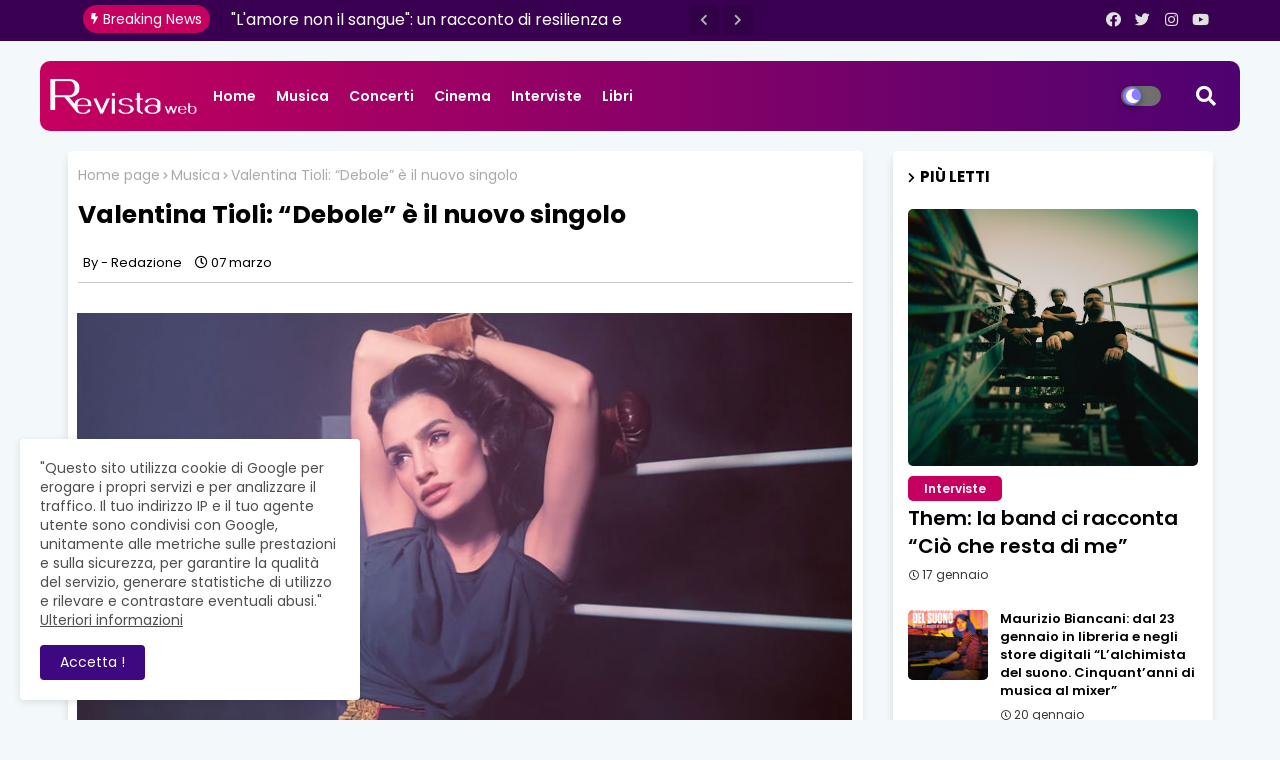

--- FILE ---
content_type: text/javascript; charset=UTF-8
request_url: https://www.revistaweb.it/feeds/posts/default?alt=json-in-script&max-results=4&callback=jQuery224025498459985787836_1769137138111&_=1769137138112
body_size: 10481
content:
// API callback
jQuery224025498459985787836_1769137138111({"version":"1.0","encoding":"UTF-8","feed":{"xmlns":"http://www.w3.org/2005/Atom","xmlns$openSearch":"http://a9.com/-/spec/opensearchrss/1.0/","xmlns$blogger":"http://schemas.google.com/blogger/2008","xmlns$georss":"http://www.georss.org/georss","xmlns$gd":"http://schemas.google.com/g/2005","xmlns$thr":"http://purl.org/syndication/thread/1.0","id":{"$t":"tag:blogger.com,1999:blog-4322271756247895350"},"updated":{"$t":"2026-01-22T11:21:06.238+01:00"},"category":[{"term":"Musica"},{"term":"Concerti"},{"term":"Interviste"},{"term":"Libri"},{"term":"Cinema"},{"term":"Comunicati Stampa"},{"term":"Eventi"}],"title":{"type":"text","$t":"Revista Web"},"subtitle":{"type":"html","$t":""},"link":[{"rel":"http://schemas.google.com/g/2005#feed","type":"application/atom+xml","href":"https:\/\/www.revistaweb.it\/feeds\/posts\/default"},{"rel":"self","type":"application/atom+xml","href":"https:\/\/www.blogger.com\/feeds\/4322271756247895350\/posts\/default?alt=json-in-script\u0026max-results=4"},{"rel":"alternate","type":"text/html","href":"https:\/\/www.revistaweb.it\/"},{"rel":"hub","href":"http://pubsubhubbub.appspot.com/"},{"rel":"next","type":"application/atom+xml","href":"https:\/\/www.blogger.com\/feeds\/4322271756247895350\/posts\/default?alt=json-in-script\u0026start-index=5\u0026max-results=4"}],"author":[{"name":{"$t":"Redazione"},"uri":{"$t":"http:\/\/www.blogger.com\/profile\/02723904428771329800"},"email":{"$t":"noreply@blogger.com"},"gd$image":{"rel":"http://schemas.google.com/g/2005#thumbnail","width":"16","height":"16","src":"https:\/\/img1.blogblog.com\/img\/b16-rounded.gif"}}],"generator":{"version":"7.00","uri":"http://www.blogger.com","$t":"Blogger"},"openSearch$totalResults":{"$t":"4110"},"openSearch$startIndex":{"$t":"1"},"openSearch$itemsPerPage":{"$t":"4"},"entry":[{"id":{"$t":"tag:blogger.com,1999:blog-4322271756247895350.post-2555670591936392415"},"published":{"$t":"2026-01-22T11:21:00.002+01:00"},"updated":{"$t":"2026-01-22T11:21:06.194+01:00"},"category":[{"scheme":"http://www.blogger.com/atom/ns#","term":"Musica"}],"title":{"type":"text","$t":"“Un Bacio Ancora”: il nuovo singolo inedito di Andrea Mandelli. Online il video"},"content":{"type":"html","$t":"\u003Cp\u003E\u003Ctable align=\"center\" cellpadding=\"0\" cellspacing=\"0\" class=\"tr-caption-container\" style=\"margin-left: auto; margin-right: auto;\"\u003E\u003Ctbody\u003E\u003Ctr\u003E\u003Ctd style=\"text-align: center;\"\u003E\u003Ca href=\"https:\/\/blogger.googleusercontent.com\/img\/b\/R29vZ2xl\/AVvXsEgiL6iKxXfBrJQYOpoPalDZm8p9J06y_1UG9_S0lrJH1gtbhH_2o_N2sUDP_EPaf-YbCfoPdkWbFzfiYTyYddKoQ6iz3jqkHiPcZ7AWWaCnKy6xNC2Dv83NQZX3xF3lPX3e_9lWuadl98ooqDFHIgdjoCTAGvJvS2T07o8q0lAlur7mwCQO8NM3PpvHCnk\/s780\/04%20Andrea%20Mandelli%20-%20Ph.%20Davide%20Cariglia.jpg\" imageanchor=\"1\" style=\"margin-left: auto; margin-right: auto;\"\u003E\u003Cimg border=\"0\" data-original-height=\"495\" data-original-width=\"780\" src=\"https:\/\/blogger.googleusercontent.com\/img\/b\/R29vZ2xl\/AVvXsEgiL6iKxXfBrJQYOpoPalDZm8p9J06y_1UG9_S0lrJH1gtbhH_2o_N2sUDP_EPaf-YbCfoPdkWbFzfiYTyYddKoQ6iz3jqkHiPcZ7AWWaCnKy6xNC2Dv83NQZX3xF3lPX3e_9lWuadl98ooqDFHIgdjoCTAGvJvS2T07o8q0lAlur7mwCQO8NM3PpvHCnk\/s16000\/04%20Andrea%20Mandelli%20-%20Ph.%20Davide%20Cariglia.jpg\" \/\u003E\u003C\/a\u003E\u003C\/td\u003E\u003C\/tr\u003E\u003Ctr\u003E\u003Ctd class=\"tr-caption\" style=\"text-align: center;\"\u003E\u003Cspan style=\"font-size: xx-small;\"\u003EAndrea Mandelli - Ph. Davide Cariglia\u003C\/span\u003E\u003C\/td\u003E\u003C\/tr\u003E\u003C\/tbody\u003E\u003C\/table\u003E\u003C\/p\u003E\u003Cp class=\"MsoNormal\" style=\"text-align: justify;\"\u003E\u003Cspan face=\"\u0026quot;Lato\u0026quot;,sans-serif\" style=\"font-size: 10.5pt; line-height: 115%; mso-bidi-font-family: Calibri;\"\u003EDa\nvenerdì 23 gennaio arriva in radio “\u003Cb\u003E\u003Ci\u003EUn Bacio Ancora\u003C\/i\u003E\u003C\/b\u003E” il singolo\ninedito di\u0026nbsp;\u003Cb\u003EAndrea Mandelli\u003C\/b\u003E, brano\u0026nbsp;emozionante e passionale,\nscritto con\u0026nbsp;\u003Cb\u003ERiccardo Di Filippo\u003C\/b\u003E\u0026nbsp;e\u0026nbsp;\u003Cb\u003EDino Angelini\u003C\/b\u003E,\ngià disponibile in digitale (Nubue - Buena Suerte \/ Believe).\u003Co:p\u003E\u003C\/o:p\u003E\u003C\/span\u003E\u003C\/p\u003E\n\n\u003Cp class=\"MsoNormal\" style=\"text-align: justify;\"\u003E\u003Ci\u003E\u003Cspan face=\"\u0026quot;Lato\u0026quot;,sans-serif\" style=\"font-size: 10.5pt; line-height: 115%; mso-bidi-font-family: Calibri;\"\u003EIl\ntitolo di questo brano l’ho scelto con Riccardo di Filippo e Dino Angelini con\ncui ho scritto la canzone ed è stato scelto come titolo \"\u003Cb\u003EUn bacio\nancora\u003C\/b\u003E\" perché rappresenta il cuore del brano e la sua essenza. Il\nbacio è un simbolo di amore, di passione e di connessione con gli altri, e la\nparola “ancora\" aggiunge un senso di desiderio e di nostalgia.\u0026nbsp;Con\nquesto brano -\u0026nbsp;\u003C\/span\u003E\u003C\/i\u003E\u003Cb\u003E\u003Cspan face=\"\u0026quot;Lato\u0026quot;,sans-serif\" style=\"font-size: 10.5pt; line-height: 115%; mso-bidi-font-family: Calibri;\"\u003Eci racconta\nAndrea Mandelli\u003C\/span\u003E\u003C\/b\u003E\u003Ci\u003E\u003Cspan face=\"\u0026quot;Lato\u0026quot;,sans-serif\" style=\"font-size: 10.5pt; line-height: 115%; mso-bidi-font-family: Calibri;\"\u003E\u0026nbsp;- voglio\ncomunicare l'idea di vivere intensamente ogni momento, anche se questo\nsignifica correre dei rischi e affrontare la sofferenza. Il protagonista del\nbrano si sente in qualche modo perso e confuso, ma continua a cercare l'amore e\nla connessione con gli altri, anche se solo per un momento.\u003C\/span\u003E\u003C\/i\u003E\u003Cspan face=\"\u0026quot;Lato\u0026quot;,sans-serif\" style=\"font-size: 10.5pt; line-height: 115%; mso-bidi-font-family: Calibri;\"\u003E\u003Co:p\u003E\u003C\/o:p\u003E\u003C\/span\u003E\u003C\/p\u003E\n\n\u003Cp class=\"MsoNormal\" style=\"text-align: left;\"\u003E\u003Cspan face=\"Lato, sans-serif\"\u003E\u003Cspan style=\"font-size: 14px;\"\u003E\u003Cb\u003E\u003Ciframe allow=\"accelerometer; autoplay; clipboard-write; encrypted-media; gyroscope; picture-in-picture; web-share\" allowfullscreen=\"\" frameborder=\"0\" height=\"555\" referrerpolicy=\"strict-origin-when-cross-origin\" src=\"https:\/\/www.youtube.com\/embed\/B6tM_aV1BvA?si=MDioE58rrx50h5tH\" title=\"YouTube video player\" width=\"760\"\u003E\u003C\/iframe\u003E\u003C\/b\u003E\u003C\/span\u003E\u003C\/span\u003E\u003C\/p\u003E\n\n\u003Cp class=\"MsoNormal\" style=\"text-align: justify;\"\u003E\u003Cspan face=\"\u0026quot;Lato\u0026quot;,sans-serif\" style=\"font-size: 10.5pt; line-height: 115%; mso-bidi-font-family: Calibri;\"\u003EIl\nvideo di\u003Cb\u003E\u0026nbsp;\"\u003Ci\u003EUn Bacio Ancora\u003C\/i\u003E\"\u0026nbsp;\u003C\/b\u003E\u003Ci\u003Eè stato\nconcepito per focalizzare l'attenzione sul soggetto e sul luogo, creando\nun'atmosfera ampia e coinvolgente. L'approccio comunicativo si basa sui\nmovimenti del luogo stesso, che diventano parte integrante della\nnarrazione.\u0026nbsp;\u003Cb\u003EDavide Cariglia\u003C\/b\u003E, il videomaker responsabile del\nprogetto, ha saputo cogliere perfettamente l'essenza di ciò che si voleva\ntrasmettere, creando un risultato visivamente suggestivo ed emotivamente\ncoinvolgente. La sua professionalità e sensibilità hanno reso possibile la\nrealizzazione di un video che non solo rappresenta il brano, ma lo eleva a un\nlivello superiore. Inoltre, Davide è anche una persona di grande umanità e\nsensibilità, che ha reso il processo di creazione un'esperienza\npiacevole.\u0026nbsp;E’ stato girato a Milano, anche se il testo cita ‘’… io mi\ntrucco di coraggio nella nebbia di Bologna’\u003C\/i\u003E\u003Cb\u003E’.\u0026nbsp;\u003C\/b\u003E\u003Ci\u003EUn po’ vago\ncome senso, ma per questioni relative a spostamenti si è deciso di concentrarsi\nsu spazi ampi e luoghi più mirati.\u003C\/i\u003E\u003Co:p\u003E\u003C\/o:p\u003E\u003C\/span\u003E\u003C\/p\u003E\n\n\u003Cp class=\"MsoNormal\" style=\"text-align: justify;\"\u003E\u003Cb\u003E\u003Cspan face=\"\u0026quot;Lato\u0026quot;,sans-serif\" style=\"font-size: 10.5pt; line-height: 115%; mso-bidi-font-family: Calibri;\"\u003EAndrea\nMandelli\u003C\/span\u003E\u003C\/b\u003E\u003Cspan face=\"\u0026quot;Lato\u0026quot;,sans-serif\" style=\"font-size: 10.5pt; line-height: 115%; mso-bidi-font-family: Calibri;\"\u003E\u0026nbsp;nasce in Ucraina e\ntrascorre diversi anni in orfanotrofio, esperienza che lo porta a iniziare a\ncantare, fin da piccolo, spinto dalla solitudine. Arrivato in Italia con una\nfamiglia adottiva, inizia il suo percorso di studi nel canto. Con il tempo,\ncomprende l'importanza di fare esperienza, oltre allo studio, così decide di\niscriversi a vari concorsi canori. Studia con Cecilia Antonello e Rossella\nSibio, per poi proseguire sotto la guida di Luca Jurman.\u0026nbsp;\u003Cb\u003EVince il\u003C\/b\u003E\u0026nbsp;\u003Cb\u003EFestival\nVoci d’Oro di Montecatini\u003C\/b\u003E, concorso che ha visto crescere molti artisti\nemergenti.\u003Co:p\u003E\u003C\/o:p\u003E\u003C\/span\u003E\u003C\/p\u003E\n\n\u003Cp class=\"MsoNormal\" style=\"text-align: justify;\"\u003E\u003Cspan face=\"\u0026quot;Lato\u0026quot;,sans-serif\" style=\"font-size: 10.5pt; line-height: 115%; mso-bidi-font-family: Calibri;\"\u003ENel\n2019 è al\u0026nbsp;\u003Cb\u003ETour Music Fest\u003C\/b\u003E, uno dei più grandi contest di canto, con\nuna giuria d’eccezione composta, a livello internazionale, dai membri del\u0026nbsp;\u003Cb\u003EBerklee\nCollege of Music di Boston\u003C\/b\u003E\u0026nbsp;rappresentati da\u0026nbsp;\u003Cb\u003EKara Dioguardi\u003C\/b\u003E,\nproduttrice di artisti come Cher, Anastasia, Lady Gaga e\u0026nbsp;\u003Cb\u003Eper l'Italia\ndal maestro Mogol\u003C\/b\u003E.\u0026nbsp;\u003Cb\u003EAndrea vince sia il premio per la miglior\ninterpretazione europea che il titolo assoluto\u003C\/b\u003E, ottenendo così\nl’opportunità di sviluppare ulteriori percorsi artistici, inclusa una borsa di\nstudio.\u003Co:p\u003E\u003C\/o:p\u003E\u003C\/span\u003E\u003C\/p\u003E\n\n\u003Cp class=\"MsoNormal\" style=\"text-align: justify;\"\u003E\u003Cspan face=\"\u0026quot;Lato\u0026quot;,sans-serif\" style=\"font-size: 10.5pt; line-height: 115%; mso-bidi-font-family: Calibri;\"\u003ENel\n2022 partecipa ad\u0026nbsp;\u003Cb\u003EAmici di Maria De Filippi\u003C\/b\u003E, dove ha l’occasione di\naffinare ulteriormente le sue abilità studiando con grandi artisti. Nel\nsettembre 2024, è ospite al Teatro Greco di Taormina per la manifestazione Una\nRagazza per il Cinema. Attualmente, continua il suo percorso artistico con live,\ndedicandosi allo studio e alla produzione musicale. Per l’estate 2025 viene\npubblicato “\u003Cb\u003E\u003Ci\u003ETutti sanno tutto\u003C\/i\u003E\u003C\/b\u003E” canzone che invita a riflettere\nsulla tentazione di rimanere nella comfort zone del “\u003Ci\u003Emeglio lasciar perdere\u003C\/i\u003E”\ne sulla reale voglia di cambiare o agire, che spesso si perde nella banalità,\nnel cinismo o nella paura di fallire. Dopo un tour estivo e autunnale in\ndiverse città e piazze italiane, Andrea Mandelli torna a pubblicare musica\ninedita con “\u003Cb\u003E\u003Ci\u003EUn Bacio Ancora\u003C\/i\u003E\u003C\/b\u003E” singolo che esce in contemporanea\nnel giorno del suo compleanno.\u003Co:p\u003E\u003C\/o:p\u003E\u003C\/span\u003E\u003C\/p\u003E\n\n\u003Cp class=\"MsoNormal\" style=\"text-align: justify;\"\u003E\u003Cspan face=\"\u0026quot;Lato\u0026quot;,sans-serif\" style=\"font-size: 10.5pt; line-height: 115%; mso-bidi-font-family: Calibri;\"\u003E\u003Co:p\u003E\u0026nbsp;\u003C\/o:p\u003E\u003C\/span\u003E\u003C\/p\u003E\n\n\u003Cp align=\"center\" class=\"MsoNormal\" style=\"text-align: center;\"\u003E\u003Cspan face=\"\u0026quot;Lato\u0026quot;,sans-serif\" style=\"font-size: 10.5pt; line-height: 115%; mso-bidi-font-family: Calibri;\"\u003EAndrea Mandelli è su:\u0026nbsp;\u003C\/span\u003E\u003Ca href=\"https:\/\/www.instagram.com\/andreamandellisingersource=qr\" target=\"_blank\"\u003E\u003Cspan face=\"\u0026quot;Lato\u0026quot;,sans-serif\" style=\"font-size: 10.5pt; line-height: 115%; mso-bidi-font-family: Calibri;\"\u003EInstagram\u003C\/span\u003E\u003C\/a\u003E\u003Cspan face=\"\u0026quot;Lato\u0026quot;,sans-serif\" style=\"font-size: 10.5pt; line-height: 115%; mso-bidi-font-family: Calibri;\"\u003E\u0026nbsp;|\u0026nbsp;\u003C\/span\u003E\u003Ca href=\"https:\/\/www.facebook.com\/profile.php?id=100071450165973\" target=\"_blank\"\u003E\u003Cspan face=\"\u0026quot;Lato\u0026quot;,sans-serif\" style=\"font-size: 10.5pt; line-height: 115%; mso-bidi-font-family: Calibri;\"\u003EFacebook\u003C\/span\u003E\u003C\/a\u003E\u003Cspan face=\"\u0026quot;Lato\u0026quot;,sans-serif\" style=\"font-size: 10.5pt; line-height: 115%; mso-bidi-font-family: Calibri;\"\u003E\u0026nbsp;|\u0026nbsp;\u003C\/span\u003E\u003Ca href=\"https:\/\/www.tiktok.com\/@andremandelli\" target=\"_blank\"\u003E\u003Cspan face=\"\u0026quot;Lato\u0026quot;,sans-serif\" style=\"font-size: 10.5pt; line-height: 115%; mso-bidi-font-family: Calibri;\"\u003ETikTok\u003C\/span\u003E\u003C\/a\u003E\u003Cspan face=\"\u0026quot;Lato\u0026quot;,sans-serif\" style=\"font-size: 10.5pt; line-height: 115%; mso-bidi-font-family: Calibri;\"\u003E\u003Co:p\u003E\u003C\/o:p\u003E\u003C\/span\u003E\u003C\/p\u003E\n\n\u003Cp class=\"MsoNormal\"\u003E\u003Cspan face=\"\u0026quot;Calibri\u0026quot;,sans-serif\" style=\"font-size: 11pt; line-height: 115%;\"\u003E\u003Co:p\u003E\u0026nbsp;\u003C\/o:p\u003E\u003C\/span\u003E\u003C\/p\u003E"},"link":[{"rel":"edit","type":"application/atom+xml","href":"https:\/\/www.blogger.com\/feeds\/4322271756247895350\/posts\/default\/2555670591936392415"},{"rel":"self","type":"application/atom+xml","href":"https:\/\/www.blogger.com\/feeds\/4322271756247895350\/posts\/default\/2555670591936392415"},{"rel":"alternate","type":"text/html","href":"https:\/\/www.revistaweb.it\/2026\/01\/un-bacio-ancora-il-nuovo-singolo.html","title":"“Un Bacio Ancora”: il nuovo singolo inedito di Andrea Mandelli. Online il video"}],"author":[{"name":{"$t":"Redazione"},"uri":{"$t":"http:\/\/www.blogger.com\/profile\/02723904428771329800"},"email":{"$t":"noreply@blogger.com"},"gd$image":{"rel":"http://schemas.google.com/g/2005#thumbnail","width":"16","height":"16","src":"https:\/\/img1.blogblog.com\/img\/b16-rounded.gif"}}],"media$thumbnail":{"xmlns$media":"http://search.yahoo.com/mrss/","url":"https:\/\/blogger.googleusercontent.com\/img\/b\/R29vZ2xl\/AVvXsEgiL6iKxXfBrJQYOpoPalDZm8p9J06y_1UG9_S0lrJH1gtbhH_2o_N2sUDP_EPaf-YbCfoPdkWbFzfiYTyYddKoQ6iz3jqkHiPcZ7AWWaCnKy6xNC2Dv83NQZX3xF3lPX3e_9lWuadl98ooqDFHIgdjoCTAGvJvS2T07o8q0lAlur7mwCQO8NM3PpvHCnk\/s72-c\/04%20Andrea%20Mandelli%20-%20Ph.%20Davide%20Cariglia.jpg","height":"72","width":"72"}},{"id":{"$t":"tag:blogger.com,1999:blog-4322271756247895350.post-4326995137998328159"},"published":{"$t":"2026-01-21T10:54:05.470+01:00"},"updated":{"$t":"2026-01-21T10:54:51.816+01:00"},"category":[{"scheme":"http://www.blogger.com/atom/ns#","term":"Musica"}],"title":{"type":"text","$t":"“Hostage, Stuck in my head”: è uscito il debutto discografico di SEBA"},"content":{"type":"html","$t":"\u003Cp\u003E\u0026nbsp;\u003C\/p\u003E\u003Cdiv class=\"separator\" style=\"clear: both; text-align: center;\"\u003E\u003Ca href=\"https:\/\/blogger.googleusercontent.com\/img\/b\/R29vZ2xl\/AVvXsEjOR5nzdVvVc7_9GFalAQYtPCVWBX6Zs8juuiqFZmKHu9Oah_ccA3pcGdM_62vbCOSh8vsuz3aPHBCkD5qTRB6hGMmdG6sJoYO2CALkW_6g5mBj74OlM-Wu0-Xyftt5eRlYIbF_SHsBQDt9OitXmzIAhMmSx600tgk9O6n18Ye3ajzsyu-Bx_7E2Tr0FTzs\/s1000\/copertina-Hostage-Stuck-in-my-head.jpg\" imageanchor=\"1\" style=\"margin-left: 1em; margin-right: 1em;\"\u003E\u003Cimg border=\"0\" data-original-height=\"1000\" data-original-width=\"1000\" src=\"https:\/\/blogger.googleusercontent.com\/img\/b\/R29vZ2xl\/AVvXsEjOR5nzdVvVc7_9GFalAQYtPCVWBX6Zs8juuiqFZmKHu9Oah_ccA3pcGdM_62vbCOSh8vsuz3aPHBCkD5qTRB6hGMmdG6sJoYO2CALkW_6g5mBj74OlM-Wu0-Xyftt5eRlYIbF_SHsBQDt9OitXmzIAhMmSx600tgk9O6n18Ye3ajzsyu-Bx_7E2Tr0FTzs\/s16000\/copertina-Hostage-Stuck-in-my-head.jpg\" \/\u003E\u003C\/a\u003E\u003C\/div\u003E\u003Cbr \/\u003E\u003Cp\u003E\u003C\/p\u003E\u003Cp class=\"MsoNormal\" style=\"margin-bottom: 12.0pt;\"\u003E\u003Cspan style=\"color: #1f1f1f; font-family: \u0026quot;Calibri\u0026quot;,sans-serif; font-size: 12.0pt; line-height: 115%;\"\u003EE’ disponibile\ndal 17 Gennaio 2026,\u003Cb\u003E \u003Ci\u003EHostage, Stuck in my head\u003C\/i\u003E\u003C\/b\u003E il nuovo e\nattesissimo progetto discografico di \u003Cb\u003ESEBA\u003C\/b\u003E. L'album, distribuito su tutte\nle principali piattaforme digitali di streaming, incluse Spotify e Apple Music,\nè il debutto del giovane artista: un viaggio in cinque tracce live\npop-acoustic.\u003Co:p\u003E\u003C\/o:p\u003E\u003C\/span\u003E\u003C\/p\u003E\n\n\u003Cp class=\"MsoNormal\" style=\"margin-bottom: 12.0pt;\"\u003E\u003Cspan style=\"color: #1f1f1f; font-family: \u0026quot;Calibri\u0026quot;,sans-serif; font-size: 12.0pt; line-height: 115%;\"\u003EOriginario di\nQuito (EQ), \u003Cb\u003ESeba\u003C\/b\u003E incarna l'artista moderno che non rinuncia alla propria\npassione: dedica da sempre tutto il suo tempo libero alla musica. Questo\npercorso lo ha visto iniziare a scrivere fin da giovane, mettendo da subito\ncura e dedizione alla scrittura dei brani che finora sono rimasti nelle mura\ndella sua camera.\u003Co:p\u003E\u003C\/o:p\u003E\u003C\/span\u003E\u003C\/p\u003E\n\n\u003Cp align=\"center\" class=\"MsoNormal\" style=\"margin-bottom: 12.0pt; text-align: center;\"\u003E\u003Cb\u003E\u003Cspan style=\"color: #1f1f1f; font-family: \u0026quot;Calibri\u0026quot;,sans-serif; font-size: 12.0pt; line-height: 115%;\"\u003EAscolta il disco \u003Cbr \/\u003E\n\u003C\/span\u003E\u003C\/b\u003E\u003Ca href=\"https:\/\/open.spotify.com\/intl-it\/album\/52Nj70IvhwBKkSwCl3W4JH?si=qUj1FMfBQEi9qIAk0wcx1A\"\u003E\u003Cspan class=\"Hyperlink0\"\u003E\u003Cspan style=\"font-family: \u0026quot;Calibri\u0026quot;,sans-serif;\"\u003Ehttps:\/\/open.spotify.com\/intl-it\/album\/52Nj70IvhwBKkSwCl3W4JH?si=qUj1FMfBQEi9qIAk0wcx1A\u003C\/span\u003E\u003C\/span\u003E\u003C\/a\u003E\u003Cspan class=\"Hyperlink0\"\u003E\u003Cspan style=\"font-family: \u0026quot;Calibri\u0026quot;,sans-serif;\"\u003E\u003Co:p\u003E\u003C\/o:p\u003E\u003C\/span\u003E\u003C\/span\u003E\u003C\/p\u003E\n\n\u003Cp class=\"MsoNormal\" style=\"margin-bottom: 12.0pt;\"\u003E\u003Cspan style=\"color: #1f1f1f; font-family: \u0026quot;Calibri\u0026quot;,sans-serif; font-size: 12.0pt; line-height: 115%;\"\u003EAnticipato dal\nsingolo “\u003C\/span\u003E\u003Ci\u003E\u003Cspan style=\"font-family: \u0026quot;Calibri\u0026quot;,sans-serif; font-size: 12.0pt; line-height: 115%; mso-bidi-font-family: \u0026quot;Arial Unicode MS\u0026quot;;\"\u003EThere Are Days”,\u003C\/span\u003E\u003C\/i\u003E\u003Cspan style=\"color: #1f1f1f; font-family: \u0026quot;Calibri\u0026quot;,sans-serif; font-size: 12.0pt; line-height: 115%;\"\u003E \u003Cb\u003E\u003Ci\u003EHostage, Stuck in my head\u003C\/i\u003E\u003C\/b\u003E\u003C\/span\u003E\u003Cspan style=\"color: #1f1f1f; font-family: \u0026quot;Calibri\u0026quot;,sans-serif; font-size: 12.0pt; line-height: 115%; mso-fareast-font-family: Calibri;\"\u003E è \u003C\/span\u003E\u003Cspan style=\"color: #1f1f1f; font-family: \u0026quot;Calibri\u0026quot;,sans-serif; font-size: 12.0pt; line-height: 115%; mso-fareast-font-family: Calibri;\"\u003Eil suo primo \u003C\/span\u003E\u003Cspan style=\"color: #1f1f1f; font-family: \u0026quot;Calibri\u0026quot;,sans-serif; font-size: 12.0pt; line-height: 115%; mso-fareast-font-family: Calibri;\"\u003Eprogetto\u003C\/span\u003E\u003Cspan style=\"color: #1f1f1f; font-family: \u0026quot;Calibri\u0026quot;,sans-serif; font-size: 12.0pt; line-height: 115%; mso-fareast-font-family: Calibri;\"\u003E discografico,\u003C\/span\u003E\u003Cspan style=\"color: #1f1f1f; font-family: \u0026quot;Calibri\u0026quot;,sans-serif; font-size: 12.0pt; line-height: 115%; mso-fareast-font-family: Calibri;\"\u003E interamente personale e\nautobiografico, che si compone di cinque tracce originali scritte e composte\ndallo stesso \u003C\/span\u003E\u003Cb\u003E\u003Cspan style=\"color: #1f1f1f; font-family: \u0026quot;Calibri\u0026quot;,sans-serif; font-size: 12.0pt; line-height: 115%; mso-fareast-font-family: Calibri;\"\u003ESeba\u003C\/span\u003E\u003C\/b\u003E\u003Cspan style=\"color: #1f1f1f; font-family: \u0026quot;Calibri\u0026quot;,sans-serif; font-size: 12.0pt; line-height: 115%; mso-fareast-font-family: Calibri;\"\u003E. \u003C\/span\u003E\u003Cspan style=\"color: #1f1f1f; font-family: \u0026quot;Calibri\u0026quot;,sans-serif; font-size: 12.0pt; line-height: 115%; mso-fareast-font-family: Calibri;\"\u003E\u003Co:p\u003E\u003C\/o:p\u003E\u003C\/span\u003E\u003C\/p\u003E\n\n\u003Cp class=\"MsoNormal\" style=\"margin-bottom: 12.0pt;\"\u003E\u003Ci\u003E\u003Cspan style=\"color: #1f1f1f; font-family: \u0026quot;Calibri\u0026quot;,sans-serif; font-size: 12.0pt; line-height: 115%; mso-fareast-font-family: Calibri;\"\u003E«Il titolo “Hostage”\u003C\/span\u003E\u003C\/i\u003E\u003Cspan style=\"color: #1f1f1f; font-family: \u0026quot;Calibri\u0026quot;,sans-serif; font-size: 12.0pt; line-height: 115%; mso-fareast-font-family: Calibri;\"\u003E \u003C\/span\u003E\u003Cspan style=\"color: #1f1f1f; font-family: \u0026quot;Calibri\u0026quot;,sans-serif; font-size: 12.0pt; line-height: 115%; mso-bidi-font-style: italic; mso-fareast-font-family: Calibri;\"\u003E– ci racconta l’Autore –\u003C\/span\u003E\u003Cspan style=\"color: #1f1f1f; font-family: \u0026quot;Calibri\u0026quot;,sans-serif; font-size: 12.0pt; line-height: 115%; mso-fareast-font-family: Calibri;\"\u003E \u003C\/span\u003E\u003Ci\u003E\u003Cspan style=\"color: #1f1f1f; font-family: \u0026quot;Calibri\u0026quot;,sans-serif; font-size: 12.0pt; line-height: 115%; mso-fareast-font-family: Calibri;\"\u003El'ho pensato perchè spesso mi\nsono sentito in trappola da me stesso, dal potere che i miei pensieri avevano\nsu di me. Non riuscivo a far placare la voce dentro la mia testa, la quale mi\nscoraggiava e mi faceva sentire meno di tutti. Ho capito soltanto in un\nsemplice pomeriggio\u003C\/span\u003E\u003C\/i\u003E\u003Cspan style=\"color: #1f1f1f; font-family: \u0026quot;Calibri\u0026quot;,sans-serif; font-size: 12.0pt; line-height: 115%; mso-bidi-font-style: italic; mso-fareast-font-family: Calibri;\"\u003E – prosegue ancora \u003C\/span\u003E\u003Cb\u003E\u003Cspan style=\"color: #1f1f1f; font-family: \u0026quot;Calibri\u0026quot;,sans-serif; font-size: 12.0pt; line-height: 115%; mso-bidi-font-style: italic; mso-fareast-font-family: Calibri;\"\u003ESeba\u003C\/span\u003E\u003C\/b\u003E\u003Cspan style=\"color: #1f1f1f; font-family: \u0026quot;Calibri\u0026quot;,sans-serif; font-size: 12.0pt; line-height: 115%; mso-bidi-font-style: italic; mso-fareast-font-family: Calibri;\"\u003E –\u003C\/span\u003E\u003Ci\u003E\u003Cspan style=\"color: #1f1f1f; font-family: \u0026quot;Calibri\u0026quot;,sans-serif; font-size: 12.0pt; line-height: 115%; mso-fareast-font-family: Calibri;\"\u003E che l'unico modo di farla\nsmettere era attraverso la musica: rimaneva in silenzio ad ascoltare la mia\nvoce e riuscivo finalmente a capire le mie emozioni».\u003C\/span\u003E\u003C\/i\u003E\u003Ci\u003E\u003Cspan style=\"color: #1f1f1f; font-family: \u0026quot;Calibri\u0026quot;,sans-serif; font-size: 12.0pt; line-height: 115%; mso-fareast-font-family: Calibri;\"\u003E\u003Co:p\u003E\u003C\/o:p\u003E\u003C\/span\u003E\u003C\/i\u003E\u003C\/p\u003E\n\n\u003Cp class=\"MsoNormal\" style=\"margin-bottom: 12.0pt;\"\u003E\u003Cspan style=\"color: #1f1f1f; font-family: \u0026quot;Calibri\u0026quot;,sans-serif; font-size: 12.0pt; line-height: 115%; mso-fareast-font-family: Calibri;\"\u003EIl disco non è solo una raccolta di brani, ma un vero e proprio\nracconto in musica che attraversa le tappe più significative dell’evoluzione\npersonale dell'artista, scandendo momenti importanti della vita dell’artista\ncome l’amore, la depressione, il viaggio interiore.\u003C\/span\u003E\u003Cspan style=\"color: #1f1f1f; font-family: \u0026quot;Calibri\u0026quot;,sans-serif; font-size: 12.0pt; line-height: 115%; mso-fareast-font-family: Calibri;\"\u003E \u003C\/span\u003E\u003Cspan style=\"color: #1f1f1f; font-family: \u0026quot;Calibri\u0026quot;,sans-serif; font-size: 12.0pt; line-height: 115%; mso-fareast-font-family: Calibri;\"\u003EIl sound si colloca nel filone del\u003C\/span\u003E\u003Cspan style=\"color: #1f1f1f; font-family: \u0026quot;Calibri\u0026quot;,sans-serif; font-size: 12.0pt; line-height: 115%; mso-fareast-font-family: Calibri;\"\u003El’\u003C\/span\u003E\u003Cspan style=\"color: #1f1f1f; font-family: \u0026quot;Calibri\u0026quot;,sans-serif; font-size: 12.0pt; line-height: 115%; mso-fareast-font-family: Calibri;\"\u003Eacoustic pop cantautorale\u003C\/span\u003E\u003Cspan style=\"color: #1f1f1f; font-family: \u0026quot;Calibri\u0026quot;,sans-serif; font-size: 12.0pt; line-height: 115%; mso-fareast-font-family: Calibri;\"\u003E;\u003C\/span\u003E\u003Cspan style=\"color: #1f1f1f; font-family: \u0026quot;Calibri\u0026quot;,sans-serif; font-size: 12.0pt; line-height: 115%; mso-fareast-font-family: Calibri;\"\u003E\n\u003C\/span\u003E\u003Cspan style=\"color: #1f1f1f; font-family: \u0026quot;Calibri\u0026quot;,sans-serif; font-size: 12.0pt; line-height: 115%; mso-fareast-font-family: Calibri;\"\u003Egli \u003C\/span\u003E\u003Cspan style=\"color: #1f1f1f; font-family: \u0026quot;Calibri\u0026quot;,sans-serif; font-size: 12.0pt; line-height: 115%; mso-fareast-font-family: Calibri;\"\u003Earrangiamenti \u003C\/span\u003E\u003Cspan style=\"color: #1f1f1f; font-family: \u0026quot;Calibri\u0026quot;,sans-serif; font-size: 12.0pt; line-height: 115%; mso-fareast-font-family: Calibri;\"\u003Enon sono \u003C\/span\u003E\u003Cspan style=\"color: #1f1f1f; font-family: \u0026quot;Calibri\u0026quot;,sans-serif; font-size: 12.0pt; line-height: 115%; mso-fareast-font-family: Calibri;\"\u003Emai scontati\u003C\/span\u003E\u003Cspan style=\"color: #1f1f1f; font-family: \u0026quot;Calibri\u0026quot;,sans-serif; font-size: 12.0pt; line-height: 115%; mso-fareast-font-family: Calibri;\"\u003E e sono\u003C\/span\u003E\u003Cspan style=\"color: #1f1f1f; font-family: \u0026quot;Calibri\u0026quot;,sans-serif; font-size: 12.0pt; line-height: 115%; mso-fareast-font-family: Calibri;\"\u003E caratterizzati da\u003C\/span\u003E\u003Cspan style=\"color: #1f1f1f; font-family: \u0026quot;Calibri\u0026quot;,sans-serif; font-size: 12.0pt; line-height: 115%; mso-fareast-font-family: Calibri;\"\u003Ell’utilizzo di\u003C\/span\u003E\u003Cspan style=\"color: #1f1f1f; font-family: \u0026quot;Calibri\u0026quot;,sans-serif; font-size: 12.0pt; line-height: 115%; mso-fareast-font-family: Calibri;\"\u003E strumenti acustici.\u003C\/span\u003E\u003Cspan style=\"color: #1f1f1f; font-family: \u0026quot;Calibri\u0026quot;,sans-serif; font-size: 12.0pt; line-height: 115%; mso-fareast-font-family: Calibri;\"\u003E\u003Co:p\u003E\u003C\/o:p\u003E\u003C\/span\u003E\u003C\/p\u003E\n\n\u003Cp class=\"MsoNormal\" style=\"margin-bottom: 12.0pt;\"\u003E\u003Cb\u003E\u003Ci\u003E\u003Cspan style=\"color: #1f1f1f; font-family: \u0026quot;Calibri\u0026quot;,sans-serif; font-size: 12.0pt; line-height: 115%;\"\u003EHostage,\nStuck in my head\u003C\/span\u003E\u003C\/i\u003E\u003C\/b\u003E\u003Cspan style=\"color: #1f1f1f; font-family: \u0026quot;Calibri\u0026quot;,sans-serif; font-size: 12.0pt; line-height: 115%; mso-fareast-font-family: Calibri;\"\u003E\nè stato suonato da \u003C\/span\u003E\u003Cb\u003E\u003Cspan style=\"color: #1f1f1f; font-family: \u0026quot;Calibri\u0026quot;,sans-serif; font-size: 12.0pt; line-height: 115%; mso-fareast-font-family: Calibri;\"\u003ESeba\u003C\/span\u003E\u003C\/b\u003E\u003Cspan style=\"color: #1f1f1f; font-family: \u0026quot;Calibri\u0026quot;,sans-serif; font-size: 12.0pt; line-height: 115%; mso-fareast-font-family: Calibri;\"\u003E e \u003C\/span\u003E\u003Cb\u003E\u003Cspan style=\"color: #1f1f1f; font-family: \u0026quot;Calibri\u0026quot;,sans-serif; font-size: 12.0pt; line-height: 115%; mso-fareast-font-family: Calibri;\"\u003ESamuele Sperotto\u003C\/span\u003E\u003C\/b\u003E\u003Cspan style=\"color: #1f1f1f; font-family: \u0026quot;Calibri\u0026quot;,sans-serif; font-size: 12.0pt; line-height: 115%; mso-fareast-font-family: Calibri;\"\u003E alla chitarra, prodotto da \u003C\/span\u003E\u003Cb\u003E\u003Cspan style=\"color: #1f1f1f; font-family: \u0026quot;Calibri\u0026quot;,sans-serif; font-size: 12.0pt; line-height: 115%; mso-fareast-font-family: Calibri;\"\u003EAlberto Piva\u003C\/span\u003E\u003C\/b\u003E\u003Cspan style=\"color: #1f1f1f; font-family: \u0026quot;Calibri\u0026quot;,sans-serif; font-size: 12.0pt; line-height: 115%; mso-fareast-font-family: Calibri;\"\u003E e registrato presso il\nsuggestivo studio di produzione musicale e Art Center \u003C\/span\u003E\u003Cb\u003E\u003Cspan style=\"color: #1f1f1f; font-family: \u0026quot;Calibri\u0026quot;,sans-serif; font-size: 12.0pt; line-height: 115%; mso-fareast-font-family: Calibri;\"\u003EMulino del Ronzone\u003C\/span\u003E\u003C\/b\u003E\u003Cspan style=\"color: #1f1f1f; font-family: \u0026quot;Calibri\u0026quot;,sans-serif; font-size: 12.0pt; line-height: 115%; mso-fareast-font-family: Calibri;\"\u003E a Vinci (FI).\u003C\/span\u003E\u003Cspan style=\"color: #1f1f1f; font-family: \u0026quot;Calibri\u0026quot;,sans-serif; font-size: 12.0pt; line-height: 115%; mso-fareast-font-family: Calibri;\"\u003E\u003Co:p\u003E\u003C\/o:p\u003E\u003C\/span\u003E\u003C\/p\u003E\n\n\u003Cp class=\"MsoNormal\"\u003E\u003Cspan style=\"font-family: \u0026quot;Calibri\u0026quot;,sans-serif; font-size: 12.0pt; line-height: 115%; mso-fareast-font-family: Calibri;\"\u003E\u003Co:p\u003E\u0026nbsp;\u003C\/o:p\u003E\u003C\/span\u003E\u003C\/p\u003E\n\n\u003Ch3 style=\"margin-bottom: 6.0pt; margin-left: 0cm; margin-right: 0cm; margin-top: 0cm; mso-pagination: widow-orphan; page-break-after: auto;\"\u003E\u003Cb\u003E\u003Cspan style=\"color: #1f1f1f; font-family: \u0026quot;Calibri\u0026quot;,sans-serif; font-size: 12.0pt; line-height: 115%;\"\u003ESOCIAL E CONTATTI UFFICIALI\u003C\/span\u003E\u003C\/b\u003E\u003Cb\u003E\u003Cspan style=\"color: #1f1f1f; font-family: \u0026quot;Calibri\u0026quot;,sans-serif; font-size: 12.0pt; line-height: 115%; mso-fareast-font-family: Calibri;\"\u003E\u003Co:p\u003E\u003C\/o:p\u003E\u003C\/span\u003E\u003C\/b\u003E\u003C\/h3\u003E\n\n\u003Cp class=\"MsoNormal\" style=\"margin-left: 21.3pt; mso-list: l1 level1 lfo2; text-indent: -18.0pt;\"\u003E\u003C!--[if !supportLists]--\u003E\u003Cspan style=\"color: #1f1f1f; font-size: 12.0pt; line-height: 115%; mso-bidi-font-family: Arial; mso-fareast-font-family: Arial;\"\u003E\u003Cspan style=\"mso-list: Ignore;\"\u003E●\u003Cspan style=\"font: 7.0pt \u0026quot;Times New Roman\u0026quot;;\"\u003E\u0026nbsp;\u0026nbsp;\u0026nbsp;\u0026nbsp; \u003C\/span\u003E\u003C\/span\u003E\u003C\/span\u003E\u003C!--[endif]--\u003E\u003Cb\u003E\u003Cspan style=\"color: #1f1f1f; font-family: \u0026quot;Calibri\u0026quot;,sans-serif; font-size: 12.0pt; line-height: 115%;\"\u003EInstagram (Artista): \u003C\/span\u003E\u003C\/b\u003E\u003Ca href=\"https:\/\/www.instagram.com\/hostagexsebastian\"\u003E\u003Cspan class=\"Hyperlink0\"\u003E\u003Cspan style=\"font-family: \u0026quot;Calibri\u0026quot;,sans-serif; font-size: 12.0pt; line-height: 115%;\"\u003Ehttps:\/\/www.instagram.com\/hostagexsebastian\u003C\/span\u003E\u003C\/span\u003E\u003C\/a\u003E\u003Cspan style=\"color: #1f1f1f; font-family: \u0026quot;Calibri\u0026quot;,sans-serif; font-size: 12.0pt; line-height: 115%;\"\u003E \u003C\/span\u003E\u003Cspan style=\"font-family: \u0026quot;Calibri\u0026quot;,sans-serif; font-size: 12.0pt; line-height: 115%;\"\u003E\u003Co:p\u003E\u003C\/o:p\u003E\u003C\/span\u003E\u003C\/p\u003E\n\n\u003Cp class=\"MsoNormal\" style=\"margin-left: 21.3pt; mso-list: l1 level1 lfo2; text-indent: -18.0pt;\"\u003E\u003C!--[if !supportLists]--\u003E\u003Cspan class=\"Hyperlink1\"\u003E\u003Cspan lang=\"EN-US\" style=\"font-size: 12.0pt; line-height: 115%; mso-bidi-font-family: Arial; mso-fareast-font-family: Arial;\"\u003E\u003Cspan style=\"mso-list: Ignore;\"\u003E●\u003Cspan style=\"font: 7.0pt \u0026quot;Times New Roman\u0026quot;;\"\u003E\u0026nbsp;\u0026nbsp;\u0026nbsp;\u0026nbsp;\n\u003C\/span\u003E\u003C\/span\u003E\u003C\/span\u003E\u003C\/span\u003E\u003C!--[endif]--\u003E\u003Cb\u003E\u003Cspan lang=\"EN-US\" style=\"color: #1f1f1f; font-family: \u0026quot;Calibri\u0026quot;,sans-serif; font-size: 12.0pt; line-height: 115%; mso-ansi-language: EN-US;\"\u003EFacebook (Studio):\u003C\/span\u003E\u003C\/b\u003E\u003Ca href=\"https:\/\/www.facebook.com\/mulinodelronzone\"\u003E\u003Cspan class=\"Hyperlink1\"\u003E\u003Cspan style=\"font-family: \u0026quot;Calibri\u0026quot;,sans-serif; font-size: 12.0pt; line-height: 115%; text-decoration: none; text-underline: none;\"\u003E \u003C\/span\u003E\u003C\/span\u003E\u003C\/a\u003E\u003Ca href=\"https:\/\/www.facebook.com\/mulinodelronzone\"\u003E\u003Cspan class=\"Hyperlink0\"\u003E\u003Cspan lang=\"EN-GB\" style=\"font-family: \u0026quot;Calibri\u0026quot;,sans-serif; font-size: 12.0pt; line-height: 115%; mso-ansi-language: EN-GB;\"\u003Ehttps:\/\/www.facebook.com\/mulinodelronzone\u003C\/span\u003E\u003C\/span\u003E\u003C\/a\u003E\u003Cspan class=\"Hyperlink1\"\u003E\u003Cspan style=\"font-family: \u0026quot;Calibri\u0026quot;,sans-serif; font-size: 12.0pt; line-height: 115%;\"\u003E \u003C\/span\u003E\u003C\/span\u003E\u003Cspan class=\"Hyperlink1\"\u003E\u003Cspan lang=\"EN-US\" style=\"color: black; font-family: \u0026quot;Calibri\u0026quot;,sans-serif; font-size: 12.0pt; line-height: 115%;\"\u003E\u003Co:p\u003E\u003C\/o:p\u003E\u003C\/span\u003E\u003C\/span\u003E\u003C\/p\u003E\n\n\u003Cp class=\"MsoNormal\" style=\"margin-left: 21.3pt; mso-list: l1 level1 lfo2; text-indent: -18.0pt;\"\u003E\u003C!--[if !supportLists]--\u003E\u003Cspan class=\"Hyperlink0\"\u003E\u003Cu style=\"text-underline: black;\"\u003E\u003Cspan style=\"color: #1f1f1f; font-size: 12.0pt; line-height: 115%; mso-bidi-font-family: Arial; mso-fareast-font-family: Arial; text-decoration: none; text-underline: black; text-underline: none;\"\u003E\u003Cspan style=\"mso-list: Ignore;\"\u003E●\u003Cspan style=\"font: 7.0pt \u0026quot;Times New Roman\u0026quot;;\"\u003E\u0026nbsp;\u0026nbsp;\u0026nbsp;\u0026nbsp;\n\u003C\/span\u003E\u003C\/span\u003E\u003C\/span\u003E\u003C\/u\u003E\u003C\/span\u003E\u003C!--[endif]--\u003E\u003Cb\u003E\u003Cspan style=\"color: #1f1f1f; font-family: \u0026quot;Calibri\u0026quot;,sans-serif; font-size: 12.0pt; line-height: 115%;\"\u003EEtichetta:\u003C\/span\u003E\u003C\/b\u003E\u003Cspan style=\"font-family: \u0026quot;Calibri\u0026quot;,sans-serif; font-size: 12.0pt; line-height: 115%;\"\u003E \u003C\/span\u003E\u003Ca href=\"https:\/\/www.suonamidite.org\/\"\u003E\u003Cspan class=\"Hyperlink0\"\u003E\u003Cspan style=\"font-family: \u0026quot;Calibri\u0026quot;,sans-serif; font-size: 12.0pt; line-height: 115%;\"\u003Ehttps:\/\/www.suonamidite.org\u003C\/span\u003E\u003C\/span\u003E\u003C\/a\u003E\u003Cspan class=\"Hyperlink0\"\u003E\u003Cspan style=\"font-family: \u0026quot;Calibri\u0026quot;,sans-serif; font-size: 12.0pt; line-height: 115%;\"\u003E \u003C\/span\u003E\u003C\/span\u003E\u003Cspan class=\"Hyperlink0\"\u003E\u003Cspan style=\"color: black; font-family: \u0026quot;Calibri\u0026quot;,sans-serif; font-size: 12.0pt; line-height: 115%;\"\u003E\u003Co:p\u003E\u003C\/o:p\u003E\u003C\/span\u003E\u003C\/span\u003E\u003C\/p\u003E\n\n\u003Cp class=\"MsoNormal\" style=\"margin-left: 21.3pt; mso-list: l1 level1 lfo2; text-indent: -18.0pt;\"\u003E\u003C!--[if !supportLists]--\u003E\u003Cspan lang=\"EN-GB\" style=\"color: #1f1f1f; font-size: 12.0pt; line-height: 115%; mso-ansi-language: EN-GB; mso-bidi-font-family: Arial; mso-fareast-font-family: Arial;\"\u003E\u003Cspan style=\"mso-list: Ignore;\"\u003E●\u003Cspan style=\"font: 7.0pt \u0026quot;Times New Roman\u0026quot;;\"\u003E\u0026nbsp;\u0026nbsp;\u0026nbsp;\u0026nbsp;\n\u003C\/span\u003E\u003C\/span\u003E\u003C\/span\u003E\u003C!--[endif]--\u003E\u003Cb\u003E\u003Cspan lang=\"EN-GB\" style=\"color: #1f1f1f; font-family: \u0026quot;Calibri\u0026quot;,sans-serif; font-size: 12.0pt; line-height: 115%; mso-ansi-language: EN-GB;\"\u003ESpotify Artist:\u003C\/span\u003E\u003C\/b\u003E\u003Cspan class=\"Hyperlink0\"\u003E\u003Cspan lang=\"EN-GB\" style=\"color: black; font-family: \u0026quot;Calibri\u0026quot;,sans-serif; font-size: 12.0pt; line-height: 115%; mso-ansi-language: EN-GB;\"\u003E \u003C\/span\u003E\u003C\/span\u003E\u003Ca href=\"https:\/\/open.spotify.com\/intl-it\/artist\/7AbBW4ZQ9ReOmgQr2UFNM9\"\u003E\u003Cspan class=\"Hyperlink0\"\u003E\u003Cspan lang=\"EN-GB\" style=\"font-family: \u0026quot;Calibri\u0026quot;,sans-serif; font-size: 12.0pt; line-height: 115%; mso-ansi-language: EN-GB;\"\u003Ehttps:\/\/open.spotify.com\/intl-it\/artist\/7AbBW4ZQ9ReOmgQr2UFNM9\u003C\/span\u003E\u003C\/span\u003E\u003C\/a\u003E\u003Cspan class=\"Hyperlink0\"\u003E\u003Cspan style=\"color: black; font-family: \u0026quot;Calibri\u0026quot;,sans-serif; font-size: 12.0pt; line-height: 115%; mso-ansi-language: EN-GB;\"\u003E \u003C\/span\u003E\u003C\/span\u003E\u003Cspan style=\"font-family: \u0026quot;Calibri\u0026quot;,sans-serif; font-size: 12.0pt; line-height: 115%; mso-ansi-language: EN-GB;\"\u003E\u003Cspan style=\"mso-spacerun: yes;\"\u003E\u0026nbsp;\u003C\/span\u003E\u003Cspan lang=\"EN-GB\"\u003E\u003Co:p\u003E\u003C\/o:p\u003E\u003C\/span\u003E\u003C\/span\u003E\u003C\/p\u003E\n\n\u003Cp class=\"MsoNormal\" style=\"margin-left: 21.3pt; mso-list: l1 level1 lfo2; text-indent: -18.0pt;\"\u003E\u003C!--[if !supportLists]--\u003E\u003Cspan lang=\"EN-GB\" style=\"color: #1f1f1f; font-size: 12.0pt; line-height: 115%; mso-ansi-language: EN-GB; mso-bidi-font-family: Arial; mso-fareast-font-family: Arial;\"\u003E\u003Cspan style=\"mso-list: Ignore;\"\u003E●\u003Cspan style=\"font: 7.0pt \u0026quot;Times New Roman\u0026quot;;\"\u003E\u0026nbsp;\u0026nbsp;\u0026nbsp;\u0026nbsp;\n\u003C\/span\u003E\u003C\/span\u003E\u003C\/span\u003E\u003C!--[endif]--\u003E\u003Cb\u003E\u003Cspan lang=\"EN-GB\" style=\"font-family: \u0026quot;Calibri\u0026quot;,sans-serif; font-size: 12.0pt; line-height: 115%; mso-ansi-language: EN-GB;\"\u003EStreaming:\u003C\/span\u003E\u003C\/b\u003E\u003Cspan lang=\"EN-GB\" style=\"font-family: \u0026quot;Calibri\u0026quot;,sans-serif; font-size: 12.0pt; line-height: 115%; mso-ansi-language: EN-GB;\"\u003E \u003C\/span\u003E\u003Ca href=\"https:\/\/music.imusician.pro\/a\/G8lvyj1T\"\u003E\u003Cspan class=\"Hyperlink0\"\u003E\u003Cspan lang=\"EN-GB\" style=\"font-family: \u0026quot;Calibri\u0026quot;,sans-serif; font-size: 12.0pt; line-height: 115%; mso-ansi-language: EN-GB;\"\u003Ehttps:\/\/music.imusician.pro\/a\/G8lvyj1T\u003C\/span\u003E\u003C\/span\u003E\u003C\/a\u003E\u003Cspan class=\"Hyperlink0\"\u003E\u003Cspan style=\"font-family: \u0026quot;Calibri\u0026quot;,sans-serif; font-size: 12.0pt; line-height: 115%; mso-ansi-language: EN-GB;\"\u003E \u003C\/span\u003E\u003C\/span\u003E\u003Cspan lang=\"EN-GB\" style=\"font-family: \u0026quot;Calibri\u0026quot;,sans-serif; font-size: 12.0pt; line-height: 115%; mso-ansi-language: EN-GB;\"\u003E\u003Co:p\u003E\u003C\/o:p\u003E\u003C\/span\u003E\u003C\/p\u003E"},"link":[{"rel":"edit","type":"application/atom+xml","href":"https:\/\/www.blogger.com\/feeds\/4322271756247895350\/posts\/default\/4326995137998328159"},{"rel":"self","type":"application/atom+xml","href":"https:\/\/www.blogger.com\/feeds\/4322271756247895350\/posts\/default\/4326995137998328159"},{"rel":"alternate","type":"text/html","href":"https:\/\/www.revistaweb.it\/2026\/01\/hostage-stuck-in-my-head-e-uscito-il.html","title":"“Hostage, Stuck in my head”: è uscito il debutto discografico di SEBA"}],"author":[{"name":{"$t":"Redazione"},"uri":{"$t":"http:\/\/www.blogger.com\/profile\/02723904428771329800"},"email":{"$t":"noreply@blogger.com"},"gd$image":{"rel":"http://schemas.google.com/g/2005#thumbnail","width":"16","height":"16","src":"https:\/\/img1.blogblog.com\/img\/b16-rounded.gif"}}],"media$thumbnail":{"xmlns$media":"http://search.yahoo.com/mrss/","url":"https:\/\/blogger.googleusercontent.com\/img\/b\/R29vZ2xl\/AVvXsEjOR5nzdVvVc7_9GFalAQYtPCVWBX6Zs8juuiqFZmKHu9Oah_ccA3pcGdM_62vbCOSh8vsuz3aPHBCkD5qTRB6hGMmdG6sJoYO2CALkW_6g5mBj74OlM-Wu0-Xyftt5eRlYIbF_SHsBQDt9OitXmzIAhMmSx600tgk9O6n18Ye3ajzsyu-Bx_7E2Tr0FTzs\/s72-c\/copertina-Hostage-Stuck-in-my-head.jpg","height":"72","width":"72"}},{"id":{"$t":"tag:blogger.com,1999:blog-4322271756247895350.post-5400491191351388142"},"published":{"$t":"2026-01-20T18:26:00.005+01:00"},"updated":{"$t":"2026-01-20T18:26:51.794+01:00"},"category":[{"scheme":"http://www.blogger.com/atom/ns#","term":"Musica"}],"title":{"type":"text","$t":"“Sbaglierai”, Tommaso Machala presenta il suo nuovo videoclip"},"content":{"type":"html","$t":"\u003Cp\u003E\u003C\/p\u003E\u003Cdiv class=\"separator\" style=\"clear: both; text-align: center;\"\u003E\u003Ca href=\"https:\/\/blogger.googleusercontent.com\/img\/b\/R29vZ2xl\/AVvXsEiswAtGrb6NAiM4fOXali57rRfQpdJOQWs5L9FucjNjvSsGEWtW8V9aoFvDK0rE4L6XdcVCQaDY45hnTDO3I0VO-aRbDmblXWgH_PwRWnTfrSbprPxXsCz9QdGkbpOjoQ9W6wg6r7NC9rWI90z8GpmO-EzO6Vljqp3By8zEiRroJ484XYjwSmzC6Jv8FbE\/s780\/01%20Tommaso%20Machala%20-%20foto%20autorizzata.jpg\" imageanchor=\"1\" style=\"margin-left: 1em; margin-right: 1em;\"\u003E\u003Cimg border=\"0\" data-original-height=\"520\" data-original-width=\"780\" src=\"https:\/\/blogger.googleusercontent.com\/img\/b\/R29vZ2xl\/AVvXsEiswAtGrb6NAiM4fOXali57rRfQpdJOQWs5L9FucjNjvSsGEWtW8V9aoFvDK0rE4L6XdcVCQaDY45hnTDO3I0VO-aRbDmblXWgH_PwRWnTfrSbprPxXsCz9QdGkbpOjoQ9W6wg6r7NC9rWI90z8GpmO-EzO6Vljqp3By8zEiRroJ484XYjwSmzC6Jv8FbE\/s16000\/01%20Tommaso%20Machala%20-%20foto%20autorizzata.jpg\" \/\u003E\u003C\/a\u003E\u003C\/div\u003E\u003Cp\u003E\u003C\/p\u003E\u003Cp class=\"MsoNormal\" style=\"text-align: justify;\"\u003E\u003Cspan face=\"\u0026quot;Calibri\u0026quot;,sans-serif\" style=\"font-size: 11pt; line-height: 115%;\"\u003EFuori il video di “\u003Cb\u003E\u003Ci\u003ESbaglierai\u003C\/i\u003E\u003C\/b\u003E”\nil singolo di\u0026nbsp;\u003Cb\u003ETommaso Machala\u003C\/b\u003E, brano angoscioso ma riflessivo, già\nin radio e disponibile anche in digitale (SDO\/Believe).\u003Co:p\u003E\u003C\/o:p\u003E\u003C\/span\u003E\u003C\/p\u003E\n\n\u003Cp class=\"MsoNormal\" style=\"text-align: justify;\"\u003E\u003Ci\u003E\u003Cspan face=\"\u0026quot;Calibri\u0026quot;,sans-serif\" style=\"font-size: 11pt; line-height: 115%;\"\u003E«Questo brano aiuta a\ncomprendere che i segreti possono portare ad avere scontri interni non\npiacevoli. Il titolo della canzone è la risposta alle domande che\u003C\/span\u003E\u003C\/i\u003E\u003Cspan face=\"\u0026quot;Calibri\u0026quot;,sans-serif\" style=\"font-size: 11pt; line-height: 115%;\"\u003E\u0026nbsp;-\u0026nbsp;\u003Cb\u003Eafferma\nTommaso Machala\u003C\/b\u003E\u0026nbsp;–\u0026nbsp;\u003Ci\u003Emi pongo nella canzone. Il video, girato a\ncasa mia, è un filmato che ha l’obiettivo di trasmettere angoscia, la stessa\nche ho provato durante i miei dialoghi interni. Vista la singola location è\nstato fondamentale ingegnarsi a scrivere una sceneggiatura che potesse essere\ninteressante per chi vede e ascolta\u003C\/i\u003E.\u003Ci\u003E»\u003C\/i\u003E\u003Co:p\u003E\u003C\/o:p\u003E\u003C\/span\u003E\u003C\/p\u003E\n\n\u003Cp class=\"MsoNormal\" style=\"text-align: left;\"\u003E\u003Cspan face=\"Calibri, sans-serif\"\u003E\u003Cspan style=\"font-size: 14.6667px;\"\u003E\u003Cb\u003E\u003Ciframe allow=\"accelerometer; autoplay; clipboard-write; encrypted-media; gyroscope; picture-in-picture; web-share\" allowfullscreen=\"\" frameborder=\"0\" height=\"555\" referrerpolicy=\"strict-origin-when-cross-origin\" src=\"https:\/\/www.youtube.com\/embed\/Yxjdx-uhzR0?si=gqs8ef-dOWcYpFpR\" title=\"YouTube video player\" width=\"760\"\u003E\u003C\/iframe\u003E\u003C\/b\u003E\u003C\/span\u003E\u003C\/span\u003E\u003C\/p\u003E\n\n\u003Cp class=\"MsoNormal\" style=\"text-align: justify;\"\u003E\u003Cb\u003E\u003Cspan face=\"\u0026quot;Calibri\u0026quot;,sans-serif\" style=\"font-size: 11pt; line-height: 115%;\"\u003ETommaso Machala\u003C\/span\u003E\u003C\/b\u003E\u003Cspan face=\"\u0026quot;Calibri\u0026quot;,sans-serif\" style=\"font-size: 11pt; line-height: 115%;\"\u003E\u0026nbsp;(06\/09\/2002)\nè un cantante, produttore e musicista italo-polacco. Laureato in Produzione\nMusicale alla Sonus Factory di Roma, combina competenze tecniche e sensibilità\nartistica per seguire ogni fase del processo creativo: scrittura, composizione,\narrangiamento, produzione e sound design. Si occupa anche della direzione\nvisiva dei suoi progetti, realizzando contenuti video e costruendo un\nimmaginario coerente con la sua musica. La sua ricerca è orientata a definire\nun linguaggio sonoro autentico, capace di unire innovazione e identità\npersonale. A settembre 2025 pubblica “\u003Cb\u003E\u003Ci\u003EAnche se non chiedi\u003C\/i\u003E\u003C\/b\u003E” un\nbrano che riflette una lotta tra il bisogno di vicinanza e il desiderio di\nlibertà o di lasciar andare, con un tono di dolcezza e di introspezione. Per\naprire il nuovo anno sceglie, tra le tracce in lavorazione del suo prossimo\nalbum, di far uscire “\u003Cb\u003E\u003Ci\u003ESbaglierai\u003C\/i\u003E\u003C\/b\u003E” brano angoscioso ma riflessivo\nper affermare che i segreti spesso possono portare scontri interni non\npiacevoli. Sta lavorando alla costruzione di un progetto che lo possa portare\nsui palchi per raccontare la sua musica.\u003Co:p\u003E\u003C\/o:p\u003E\u003C\/span\u003E\u003C\/p\u003E\n\n\u003Cp class=\"MsoNormal\" style=\"text-align: justify;\"\u003E\u003Cspan face=\"\u0026quot;Calibri\u0026quot;,sans-serif\" style=\"font-size: 11pt; line-height: 115%;\"\u003E\u0026nbsp;\u003Co:p\u003E\u003C\/o:p\u003E\u003C\/span\u003E\u003C\/p\u003E\n\n\u003Cp align=\"center\" class=\"MsoNormal\" style=\"text-align: center;\"\u003E\u003Cspan face=\"\u0026quot;Calibri\u0026quot;,sans-serif\" style=\"font-size: 11pt; line-height: 115%;\"\u003ETommaso\nMachala è su:\u0026nbsp;\u003C\/span\u003E\u003Ca href=\"https:\/\/www.instagram.com\/tommasomachala\/\" target=\"_blank\"\u003E\u003Cspan face=\"\u0026quot;Calibri\u0026quot;,sans-serif\" style=\"font-size: 11pt; line-height: 115%;\"\u003EInstagram\u003C\/span\u003E\u003C\/a\u003E\u003Cspan face=\"\u0026quot;Calibri\u0026quot;,sans-serif\" style=\"font-size: 11pt; line-height: 115%;\"\u003E\u0026nbsp;|\u0026nbsp;\u003C\/span\u003E\u003Ca href=\"https:\/\/x.com\/tommasomachala\" target=\"_blank\"\u003E\u003Cspan face=\"\u0026quot;Calibri\u0026quot;,sans-serif\" style=\"font-size: 11pt; line-height: 115%;\"\u003EX\u003C\/span\u003E\u003C\/a\u003E\u003Cspan face=\"\u0026quot;Calibri\u0026quot;,sans-serif\" style=\"font-size: 11pt; line-height: 115%;\"\u003E\u0026nbsp;|\u0026nbsp;\u003C\/span\u003E\u003Ca href=\"https:\/\/www.youtube.com\/@tommasomacha%C5%82a\" target=\"_blank\"\u003E\u003Cspan face=\"\u0026quot;Calibri\u0026quot;,sans-serif\" style=\"font-size: 11pt; line-height: 115%;\"\u003EYoutube\u003C\/span\u003E\u003C\/a\u003E\u003Cspan face=\"\u0026quot;Calibri\u0026quot;,sans-serif\" style=\"font-size: 11pt; line-height: 115%;\"\u003E\u0026nbsp;|\u0026nbsp;\u003C\/span\u003E\u003Ca href=\"https:\/\/www.facebook.com\/TommasoMachalaOfficial\/\" target=\"_blank\"\u003E\u003Cspan face=\"\u0026quot;Calibri\u0026quot;,sans-serif\" style=\"font-size: 11pt; line-height: 115%;\"\u003EFacebook\u003C\/span\u003E\u003C\/a\u003E\u003Cspan face=\"\u0026quot;Calibri\u0026quot;,sans-serif\" style=\"font-size: 11pt; line-height: 115%;\"\u003E\u003Co:p\u003E\u003C\/o:p\u003E\u003C\/span\u003E\u003C\/p\u003E\n\n\u003Cp class=\"MsoNormal\"\u003E\u003Cspan face=\"\u0026quot;Calibri\u0026quot;,sans-serif\" style=\"font-size: 11pt; line-height: 115%;\"\u003E\u0026nbsp;\u003Co:p\u003E\u003C\/o:p\u003E\u003C\/span\u003E\u003C\/p\u003E\n\n\u003Cp class=\"MsoNormal\"\u003E\u003Cspan face=\"\u0026quot;Calibri\u0026quot;,sans-serif\" style=\"font-size: 11pt; line-height: 115%;\"\u003E\u0026nbsp;\u003Co:p\u003E\u003C\/o:p\u003E\u003C\/span\u003E\u003C\/p\u003E"},"link":[{"rel":"edit","type":"application/atom+xml","href":"https:\/\/www.blogger.com\/feeds\/4322271756247895350\/posts\/default\/5400491191351388142"},{"rel":"self","type":"application/atom+xml","href":"https:\/\/www.blogger.com\/feeds\/4322271756247895350\/posts\/default\/5400491191351388142"},{"rel":"alternate","type":"text/html","href":"https:\/\/www.revistaweb.it\/2026\/01\/sbaglierai-tommaso-machala-presenta-il.html","title":"“Sbaglierai”, Tommaso Machala presenta il suo nuovo videoclip"}],"author":[{"name":{"$t":"Redazione"},"uri":{"$t":"http:\/\/www.blogger.com\/profile\/02723904428771329800"},"email":{"$t":"noreply@blogger.com"},"gd$image":{"rel":"http://schemas.google.com/g/2005#thumbnail","width":"16","height":"16","src":"https:\/\/img1.blogblog.com\/img\/b16-rounded.gif"}}],"media$thumbnail":{"xmlns$media":"http://search.yahoo.com/mrss/","url":"https:\/\/blogger.googleusercontent.com\/img\/b\/R29vZ2xl\/AVvXsEiswAtGrb6NAiM4fOXali57rRfQpdJOQWs5L9FucjNjvSsGEWtW8V9aoFvDK0rE4L6XdcVCQaDY45hnTDO3I0VO-aRbDmblXWgH_PwRWnTfrSbprPxXsCz9QdGkbpOjoQ9W6wg6r7NC9rWI90z8GpmO-EzO6Vljqp3By8zEiRroJ484XYjwSmzC6Jv8FbE\/s72-c\/01%20Tommaso%20Machala%20-%20foto%20autorizzata.jpg","height":"72","width":"72"}},{"id":{"$t":"tag:blogger.com,1999:blog-4322271756247895350.post-2306230474016969424"},"published":{"$t":"2026-01-20T12:54:00.000+01:00"},"updated":{"$t":"2026-01-20T12:54:22.463+01:00"},"category":[{"scheme":"http://www.blogger.com/atom/ns#","term":"Musica"}],"title":{"type":"text","$t":"“L’ultimo ballo” è il nuovo singolo di Dèlè. Online il video"},"content":{"type":"html","$t":"\u003Cp\u003E\u003C\/p\u003E\u003Ctable align=\"center\" cellpadding=\"0\" cellspacing=\"0\" class=\"tr-caption-container\" style=\"margin-left: auto; margin-right: auto;\"\u003E\u003Ctbody\u003E\u003Ctr\u003E\u003Ctd style=\"text-align: center;\"\u003E\u003Ca href=\"https:\/\/blogger.googleusercontent.com\/img\/b\/R29vZ2xl\/AVvXsEjzVxnAQU_BPoubaPCfXNbW_9fYPl-Rr0Xmej-keoQBJPzyRx9_a6u7WztReuVASHAmprVLLrQ2YdM43Jb1TWSW9m-uEUJ9WygO2rc9vjfrVXwIIfaro4jLWWKUv9c27j7AntpvtK0tIYt2z_-9FHlUtbxywmG1fkSneZas-WO1958bWhmNlX3jq-2iE_o\/s780\/01%20D%C3%A8l%C3%A8%20-%20foto%20di%20Stefano%20Mancinelli.jpg\" imageanchor=\"1\" style=\"margin-left: auto; margin-right: auto;\"\u003E\u003Cimg border=\"0\" data-original-height=\"574\" data-original-width=\"780\" src=\"https:\/\/blogger.googleusercontent.com\/img\/b\/R29vZ2xl\/AVvXsEjzVxnAQU_BPoubaPCfXNbW_9fYPl-Rr0Xmej-keoQBJPzyRx9_a6u7WztReuVASHAmprVLLrQ2YdM43Jb1TWSW9m-uEUJ9WygO2rc9vjfrVXwIIfaro4jLWWKUv9c27j7AntpvtK0tIYt2z_-9FHlUtbxywmG1fkSneZas-WO1958bWhmNlX3jq-2iE_o\/s16000\/01%20D%C3%A8l%C3%A8%20-%20foto%20di%20Stefano%20Mancinelli.jpg\" \/\u003E\u003C\/a\u003E\u003C\/td\u003E\u003C\/tr\u003E\u003Ctr\u003E\u003Ctd class=\"tr-caption\" style=\"text-align: center;\"\u003E\u003Cspan style=\"font-size: xx-small;\"\u003EDèlè - foto di Stefano Mancinelli\u003C\/span\u003E\u003C\/td\u003E\u003C\/tr\u003E\u003C\/tbody\u003E\u003C\/table\u003E\u003Cbr \/\u003E\u003Cp\u003E\u003C\/p\u003E\u003Cp class=\"MsoNormal\" style=\"text-align: justify;\"\u003E\u003Cspan face=\"\u0026quot;Lato\u0026quot;,sans-serif\" style=\"font-size: 10.5pt; line-height: 115%; mso-bidi-font-family: Calibri;\"\u003EFuori\nil video di\u0026nbsp;\u003Cb\u003EDèlè\u003C\/b\u003E\u0026nbsp;di “\u003Cb\u003E\u003Ci\u003EL’ultimo ballo\u003C\/i\u003E\u003C\/b\u003E”, brano rock\nmagico scritto e composto con\u0026nbsp;\u003Cb\u003EIvan Tinari\u003C\/b\u003E, che lo ha anche\nprodotto, già in radio e disponibile in digitale.\u003Co:p\u003E\u003C\/o:p\u003E\u003C\/span\u003E\u003C\/p\u003E\n\n\u003Cp class=\"MsoNormal\" style=\"text-align: justify;\"\u003E\u003Ci\u003E\u003Cspan face=\"\u0026quot;Lato\u0026quot;,sans-serif\" style=\"font-size: 10.5pt; line-height: 115%; mso-bidi-font-family: Calibri;\"\u003E\"Questo\nè un brano con cui voglio comunicare tante cose, soprattutto la leggerezza\nnell’amare qualcuno, senza troppi luoghi comuni, con più spensieratezza e la\nlibertà di potersi baciare in strada senza timori, di abbracciarsi liberamente\ne ballare mentre si ascolta buona musica, magari sorseggiando un buon calice di\nvino -\u0026nbsp;\u003C\/span\u003E\u003C\/i\u003E\u003Cb\u003E\u003Cspan face=\"\u0026quot;Lato\u0026quot;,sans-serif\" style=\"font-size: 10.5pt; line-height: 115%; mso-bidi-font-family: Calibri;\"\u003Eci\u003Ci\u003E\u0026nbsp;\u003C\/i\u003Eracconta\nDèlè\u003Ci\u003E\u0026nbsp;\u003C\/i\u003E\u003C\/span\u003E\u003C\/b\u003E\u003Ci\u003E\u003Cspan face=\"\u0026quot;Lato\u0026quot;,sans-serif\" style=\"font-size: 10.5pt; line-height: 115%; mso-bidi-font-family: Calibri;\"\u003E- il titolo della\ncanzone è nato da un live fatto mesi fa a Trastevere dove un ragazzo mi ha\nchiesto quale fosse l'ultimo brano che poteva dedicare alla sua ragazza. Li è\nnata tutta la canzone, improvvisata sul momento, poi definita e arrangiata in\nstudio.\"\u003C\/span\u003E\u003C\/i\u003E\u003Cspan face=\"\u0026quot;Lato\u0026quot;,sans-serif\" style=\"font-size: 10.5pt; line-height: 115%; mso-bidi-font-family: Calibri;\"\u003E\u003Co:p\u003E\u003C\/o:p\u003E\u003C\/span\u003E\u003C\/p\u003E\n\n\u003Cp class=\"MsoNormal\" style=\"text-align: justify;\"\u003E\u003Cspan face=\"\u0026quot;Lato\u0026quot;,sans-serif\" style=\"font-size: 10.5pt; line-height: 115%; mso-bidi-font-family: Calibri;\"\u003EIl\nvideo è ambientato tra Roma, dove la regia ha catturato la magia di Trastevere,\nmentre a Montesilvano, all’interno degli studi di UT MUSIC LAB, sono state\nrealizzate le scene sul palco con tanti effetti grazie alla regia affidata a\ndue giovani ragazzi talentuosi quali sono\u0026nbsp;\u003Cb\u003ESamuel Elbaz e Moris di\nBlasio\u003C\/b\u003E, come lo è\u0026nbsp;\u003Cb\u003EFrancesco Italiani\u003C\/b\u003E\u0026nbsp;direttore della\nfotografia.\u003Co:p\u003E\u003C\/o:p\u003E\u003C\/span\u003E\u003C\/p\u003E\n\n\u003Cp class=\"MsoNormal\"\u003E\u003Cspan face=\"Lato, sans-serif\"\u003E\u003Cspan style=\"font-size: 14px;\"\u003E\u003Cb\u003E\u003Ciframe allow=\"accelerometer; autoplay; clipboard-write; encrypted-media; gyroscope; picture-in-picture; web-share\" allowfullscreen=\"\" frameborder=\"0\" height=\"555\" referrerpolicy=\"strict-origin-when-cross-origin\" src=\"https:\/\/www.youtube.com\/embed\/Kphcei-yHxM?si=yY43BCYnDVZ-BsJe\" title=\"YouTube video player\" width=\"760\"\u003E\u003C\/iframe\u003E\u003C\/b\u003E\u003C\/span\u003E\u003C\/span\u003E\u003C\/p\u003E\n\n\u003Cp class=\"MsoNormal\" style=\"text-align: justify;\"\u003E\u003Cb\u003E\u003Cspan face=\"\u0026quot;Lato\u0026quot;,sans-serif\" style=\"font-size: 10.5pt; line-height: 115%; mso-bidi-font-family: Calibri;\"\u003EEnrico\nLeonello\u003C\/span\u003E\u003C\/b\u003E\u003Cspan face=\"\u0026quot;Lato\u0026quot;,sans-serif\" style=\"font-size: 10.5pt; line-height: 115%; mso-bidi-font-family: Calibri;\"\u003E,\u003Cb\u003E\u0026nbsp;in arte Dèlè\u003C\/b\u003E,\nnasce nel marzo del 1986 a Cagliari, cantautore e musicista, negli ultimi anni\nha pubblicato più di 50 brani tra inediti e cover. Nel 2022 riceve il\u0026nbsp;\n“Premio Internazionale Bontà” a Milano. Nel 2023 si classifica al\u0026nbsp;\u003Cb\u003Esecondo\nposto categoria Emergenti al “Premio Mia Martini”\u003C\/b\u003E. Nel 2024 è su RaiRadio2\na “Sogni di gloria” per essersi fatto notare durante lo show time di Fiorello\n“Viva il Videobox”. Pubblica “\u003Cb\u003E\u003Ci\u003EVoragine\u003C\/i\u003E\u003C\/b\u003E” un brano autobiografico\nche parla della perdita della madre.\u003Co:p\u003E\u003C\/o:p\u003E\u003C\/span\u003E\u003C\/p\u003E\n\n\u003Cp class=\"MsoNormal\" style=\"text-align: justify;\"\u003E\u003Cspan face=\"\u0026quot;Lato\u0026quot;,sans-serif\" style=\"font-size: 10.5pt; line-height: 115%; mso-bidi-font-family: Calibri;\"\u003ESempre\nnel 2024 “\u003Cb\u003E\u003Ci\u003E3Desideri\u003C\/i\u003E\u003C\/b\u003E” un brano\u0026nbsp;\u003Ci\u003EIndie\u003C\/i\u003E\u0026nbsp;dove\u0026nbsp;\u003Cb\u003EDèlè\u003C\/b\u003E\u0026nbsp;mette\ntanto del suo, perché racconta di un amore grande, con tanti luoghi citati\nnella canzone che la descrivono e che sono luoghi dove il cantautore ha vissuto\ne dove i suoi pensieri tornano spesso. Roma e la spiaggia di Ostia sono luoghi\nche racchiudono momenti di vita felice. Segue insieme a Mario Forte “\u003Cb\u003E\u003Ci\u003ELa\nBachata\u003C\/i\u003E\u003C\/b\u003E\u0026nbsp;-\u0026nbsp;\u003Cb\u003E\u003Ci\u003ENapoli Version\u003C\/i\u003E\u003C\/b\u003E”, brano che ha\nsuperato un milione settecentomila visualizzazioni nelle varie piattaforme e\nche ha fatto ballare tutta l’Italia a qui segue “\u003Cb\u003E\u003Ci\u003EOcchi blu\u003C\/i\u003E\u003C\/b\u003E” un\nbrano intenso e sincero per raccontare una storia vera. Il 2 maggio 2025 lancia\n“\u003Cb\u003E\u003Ci\u003EDentro un abbraccio\u003C\/i\u003E\u003C\/b\u003E” che parla di fragilità e desiderio di\nprotezione in un rapporto. Inizia il 2026 con “\u003Cb\u003E\u003Ci\u003EL’ultimo ballo\u003C\/i\u003E\u003C\/b\u003E”\nbrano che ama definire rock magico.\u003Co:p\u003E\u003C\/o:p\u003E\u003C\/span\u003E\u003C\/p\u003E\n\n\u003Cp class=\"MsoNormal\"\u003E\u003Cspan face=\"\u0026quot;Lato\u0026quot;,sans-serif\" style=\"font-size: 10.5pt; line-height: 115%; mso-bidi-font-family: Calibri;\"\u003E\u0026nbsp;\u003Co:p\u003E\u003C\/o:p\u003E\u003C\/span\u003E\u003C\/p\u003E\n\n\u003Cp align=\"center\" class=\"MsoNormal\" style=\"text-align: center;\"\u003E\u003Cspan face=\"\u0026quot;Lato\u0026quot;,sans-serif\" style=\"font-size: 10.5pt; line-height: 115%; mso-bidi-font-family: Calibri;\"\u003EDèlè su:\u0026nbsp;\u003C\/span\u003E\u003Ca href=\"https:\/\/www.facebook.com\/deleofficialmusic\/\" target=\"_blank\"\u003E\u003Cspan face=\"\u0026quot;Lato\u0026quot;,sans-serif\" style=\"font-size: 10.5pt; line-height: 115%; mso-bidi-font-family: Calibri;\"\u003EFacebook\u003C\/span\u003E\u003C\/a\u003E\u003Cspan face=\"\u0026quot;Lato\u0026quot;,sans-serif\" style=\"font-size: 10.5pt; line-height: 115%; mso-bidi-font-family: Calibri;\"\u003E\u0026nbsp;|\u0026nbsp;\u003C\/span\u003E\u003Ca href=\"https:\/\/www.instagram.com\/deleofficialmusic\/\" target=\"_blank\"\u003E\u003Cspan face=\"\u0026quot;Lato\u0026quot;,sans-serif\" style=\"font-size: 10.5pt; line-height: 115%; mso-bidi-font-family: Calibri;\"\u003EInstagram\u003C\/span\u003E\u003C\/a\u003E\u003Cspan face=\"\u0026quot;Lato\u0026quot;,sans-serif\" style=\"font-size: 10.5pt; line-height: 115%; mso-bidi-font-family: Calibri;\"\u003E\u0026nbsp;|\u0026nbsp;\u003C\/span\u003E\u003Ca href=\"https:\/\/www.youtube.com\/c\/D%C3%A8l%C3%A8OfficialMusic\" target=\"_blank\"\u003E\u003Cspan face=\"\u0026quot;Lato\u0026quot;,sans-serif\" style=\"font-size: 10.5pt; line-height: 115%; mso-bidi-font-family: Calibri;\"\u003EYouTube\u003C\/span\u003E\u003C\/a\u003E\u003Cspan face=\"\u0026quot;Lato\u0026quot;,sans-serif\" style=\"font-size: 10.5pt; line-height: 115%; mso-bidi-font-family: Calibri;\"\u003E\u003Co:p\u003E\u003C\/o:p\u003E\u003C\/span\u003E\u003C\/p\u003E\n\n\u003Cp class=\"MsoNormal\"\u003E\u003Cspan face=\"\u0026quot;Calibri\u0026quot;,sans-serif\" style=\"font-size: 11pt; line-height: 115%;\"\u003E\u003Co:p\u003E\u0026nbsp;\u003C\/o:p\u003E\u003C\/span\u003E\u003C\/p\u003E"},"link":[{"rel":"edit","type":"application/atom+xml","href":"https:\/\/www.blogger.com\/feeds\/4322271756247895350\/posts\/default\/2306230474016969424"},{"rel":"self","type":"application/atom+xml","href":"https:\/\/www.blogger.com\/feeds\/4322271756247895350\/posts\/default\/2306230474016969424"},{"rel":"alternate","type":"text/html","href":"https:\/\/www.revistaweb.it\/2026\/01\/lultimo-ballo-e-il-nuovo-singolo-di.html","title":"“L’ultimo ballo” è il nuovo singolo di Dèlè. Online il video"}],"author":[{"name":{"$t":"Redazione"},"uri":{"$t":"http:\/\/www.blogger.com\/profile\/02723904428771329800"},"email":{"$t":"noreply@blogger.com"},"gd$image":{"rel":"http://schemas.google.com/g/2005#thumbnail","width":"16","height":"16","src":"https:\/\/img1.blogblog.com\/img\/b16-rounded.gif"}}],"media$thumbnail":{"xmlns$media":"http://search.yahoo.com/mrss/","url":"https:\/\/blogger.googleusercontent.com\/img\/b\/R29vZ2xl\/AVvXsEjzVxnAQU_BPoubaPCfXNbW_9fYPl-Rr0Xmej-keoQBJPzyRx9_a6u7WztReuVASHAmprVLLrQ2YdM43Jb1TWSW9m-uEUJ9WygO2rc9vjfrVXwIIfaro4jLWWKUv9c27j7AntpvtK0tIYt2z_-9FHlUtbxywmG1fkSneZas-WO1958bWhmNlX3jq-2iE_o\/s72-c\/01%20D%C3%A8l%C3%A8%20-%20foto%20di%20Stefano%20Mancinelli.jpg","height":"72","width":"72"}}]}});

--- FILE ---
content_type: text/javascript; charset=UTF-8
request_url: https://www.revistaweb.it/feeds/posts/default/-/Musica?alt=json-in-script&max-results=3&callback=jQuery224025498459985787836_1769137138113&_=1769137138114
body_size: 8538
content:
// API callback
jQuery224025498459985787836_1769137138113({"version":"1.0","encoding":"UTF-8","feed":{"xmlns":"http://www.w3.org/2005/Atom","xmlns$openSearch":"http://a9.com/-/spec/opensearchrss/1.0/","xmlns$blogger":"http://schemas.google.com/blogger/2008","xmlns$georss":"http://www.georss.org/georss","xmlns$gd":"http://schemas.google.com/g/2005","xmlns$thr":"http://purl.org/syndication/thread/1.0","id":{"$t":"tag:blogger.com,1999:blog-4322271756247895350"},"updated":{"$t":"2026-01-22T11:21:06.238+01:00"},"category":[{"term":"Musica"},{"term":"Concerti"},{"term":"Interviste"},{"term":"Libri"},{"term":"Cinema"},{"term":"Comunicati Stampa"},{"term":"Eventi"}],"title":{"type":"text","$t":"Revista Web"},"subtitle":{"type":"html","$t":""},"link":[{"rel":"http://schemas.google.com/g/2005#feed","type":"application/atom+xml","href":"https:\/\/www.revistaweb.it\/feeds\/posts\/default"},{"rel":"self","type":"application/atom+xml","href":"https:\/\/www.blogger.com\/feeds\/4322271756247895350\/posts\/default\/-\/Musica?alt=json-in-script\u0026max-results=3"},{"rel":"alternate","type":"text/html","href":"https:\/\/www.revistaweb.it\/search\/label\/Musica"},{"rel":"hub","href":"http://pubsubhubbub.appspot.com/"},{"rel":"next","type":"application/atom+xml","href":"https:\/\/www.blogger.com\/feeds\/4322271756247895350\/posts\/default\/-\/Musica\/-\/Musica?alt=json-in-script\u0026start-index=4\u0026max-results=3"}],"author":[{"name":{"$t":"Redazione"},"uri":{"$t":"http:\/\/www.blogger.com\/profile\/02723904428771329800"},"email":{"$t":"noreply@blogger.com"},"gd$image":{"rel":"http://schemas.google.com/g/2005#thumbnail","width":"16","height":"16","src":"https:\/\/img1.blogblog.com\/img\/b16-rounded.gif"}}],"generator":{"version":"7.00","uri":"http://www.blogger.com","$t":"Blogger"},"openSearch$totalResults":{"$t":"2778"},"openSearch$startIndex":{"$t":"1"},"openSearch$itemsPerPage":{"$t":"3"},"entry":[{"id":{"$t":"tag:blogger.com,1999:blog-4322271756247895350.post-2555670591936392415"},"published":{"$t":"2026-01-22T11:21:00.002+01:00"},"updated":{"$t":"2026-01-22T11:21:06.194+01:00"},"category":[{"scheme":"http://www.blogger.com/atom/ns#","term":"Musica"}],"title":{"type":"text","$t":"“Un Bacio Ancora”: il nuovo singolo inedito di Andrea Mandelli. Online il video"},"content":{"type":"html","$t":"\u003Cp\u003E\u003Ctable align=\"center\" cellpadding=\"0\" cellspacing=\"0\" class=\"tr-caption-container\" style=\"margin-left: auto; margin-right: auto;\"\u003E\u003Ctbody\u003E\u003Ctr\u003E\u003Ctd style=\"text-align: center;\"\u003E\u003Ca href=\"https:\/\/blogger.googleusercontent.com\/img\/b\/R29vZ2xl\/AVvXsEgiL6iKxXfBrJQYOpoPalDZm8p9J06y_1UG9_S0lrJH1gtbhH_2o_N2sUDP_EPaf-YbCfoPdkWbFzfiYTyYddKoQ6iz3jqkHiPcZ7AWWaCnKy6xNC2Dv83NQZX3xF3lPX3e_9lWuadl98ooqDFHIgdjoCTAGvJvS2T07o8q0lAlur7mwCQO8NM3PpvHCnk\/s780\/04%20Andrea%20Mandelli%20-%20Ph.%20Davide%20Cariglia.jpg\" imageanchor=\"1\" style=\"margin-left: auto; margin-right: auto;\"\u003E\u003Cimg border=\"0\" data-original-height=\"495\" data-original-width=\"780\" src=\"https:\/\/blogger.googleusercontent.com\/img\/b\/R29vZ2xl\/AVvXsEgiL6iKxXfBrJQYOpoPalDZm8p9J06y_1UG9_S0lrJH1gtbhH_2o_N2sUDP_EPaf-YbCfoPdkWbFzfiYTyYddKoQ6iz3jqkHiPcZ7AWWaCnKy6xNC2Dv83NQZX3xF3lPX3e_9lWuadl98ooqDFHIgdjoCTAGvJvS2T07o8q0lAlur7mwCQO8NM3PpvHCnk\/s16000\/04%20Andrea%20Mandelli%20-%20Ph.%20Davide%20Cariglia.jpg\" \/\u003E\u003C\/a\u003E\u003C\/td\u003E\u003C\/tr\u003E\u003Ctr\u003E\u003Ctd class=\"tr-caption\" style=\"text-align: center;\"\u003E\u003Cspan style=\"font-size: xx-small;\"\u003EAndrea Mandelli - Ph. Davide Cariglia\u003C\/span\u003E\u003C\/td\u003E\u003C\/tr\u003E\u003C\/tbody\u003E\u003C\/table\u003E\u003C\/p\u003E\u003Cp class=\"MsoNormal\" style=\"text-align: justify;\"\u003E\u003Cspan face=\"\u0026quot;Lato\u0026quot;,sans-serif\" style=\"font-size: 10.5pt; line-height: 115%; mso-bidi-font-family: Calibri;\"\u003EDa\nvenerdì 23 gennaio arriva in radio “\u003Cb\u003E\u003Ci\u003EUn Bacio Ancora\u003C\/i\u003E\u003C\/b\u003E” il singolo\ninedito di\u0026nbsp;\u003Cb\u003EAndrea Mandelli\u003C\/b\u003E, brano\u0026nbsp;emozionante e passionale,\nscritto con\u0026nbsp;\u003Cb\u003ERiccardo Di Filippo\u003C\/b\u003E\u0026nbsp;e\u0026nbsp;\u003Cb\u003EDino Angelini\u003C\/b\u003E,\ngià disponibile in digitale (Nubue - Buena Suerte \/ Believe).\u003Co:p\u003E\u003C\/o:p\u003E\u003C\/span\u003E\u003C\/p\u003E\n\n\u003Cp class=\"MsoNormal\" style=\"text-align: justify;\"\u003E\u003Ci\u003E\u003Cspan face=\"\u0026quot;Lato\u0026quot;,sans-serif\" style=\"font-size: 10.5pt; line-height: 115%; mso-bidi-font-family: Calibri;\"\u003EIl\ntitolo di questo brano l’ho scelto con Riccardo di Filippo e Dino Angelini con\ncui ho scritto la canzone ed è stato scelto come titolo \"\u003Cb\u003EUn bacio\nancora\u003C\/b\u003E\" perché rappresenta il cuore del brano e la sua essenza. Il\nbacio è un simbolo di amore, di passione e di connessione con gli altri, e la\nparola “ancora\" aggiunge un senso di desiderio e di nostalgia.\u0026nbsp;Con\nquesto brano -\u0026nbsp;\u003C\/span\u003E\u003C\/i\u003E\u003Cb\u003E\u003Cspan face=\"\u0026quot;Lato\u0026quot;,sans-serif\" style=\"font-size: 10.5pt; line-height: 115%; mso-bidi-font-family: Calibri;\"\u003Eci racconta\nAndrea Mandelli\u003C\/span\u003E\u003C\/b\u003E\u003Ci\u003E\u003Cspan face=\"\u0026quot;Lato\u0026quot;,sans-serif\" style=\"font-size: 10.5pt; line-height: 115%; mso-bidi-font-family: Calibri;\"\u003E\u0026nbsp;- voglio\ncomunicare l'idea di vivere intensamente ogni momento, anche se questo\nsignifica correre dei rischi e affrontare la sofferenza. Il protagonista del\nbrano si sente in qualche modo perso e confuso, ma continua a cercare l'amore e\nla connessione con gli altri, anche se solo per un momento.\u003C\/span\u003E\u003C\/i\u003E\u003Cspan face=\"\u0026quot;Lato\u0026quot;,sans-serif\" style=\"font-size: 10.5pt; line-height: 115%; mso-bidi-font-family: Calibri;\"\u003E\u003Co:p\u003E\u003C\/o:p\u003E\u003C\/span\u003E\u003C\/p\u003E\n\n\u003Cp class=\"MsoNormal\" style=\"text-align: left;\"\u003E\u003Cspan face=\"Lato, sans-serif\"\u003E\u003Cspan style=\"font-size: 14px;\"\u003E\u003Cb\u003E\u003Ciframe allow=\"accelerometer; autoplay; clipboard-write; encrypted-media; gyroscope; picture-in-picture; web-share\" allowfullscreen=\"\" frameborder=\"0\" height=\"555\" referrerpolicy=\"strict-origin-when-cross-origin\" src=\"https:\/\/www.youtube.com\/embed\/B6tM_aV1BvA?si=MDioE58rrx50h5tH\" title=\"YouTube video player\" width=\"760\"\u003E\u003C\/iframe\u003E\u003C\/b\u003E\u003C\/span\u003E\u003C\/span\u003E\u003C\/p\u003E\n\n\u003Cp class=\"MsoNormal\" style=\"text-align: justify;\"\u003E\u003Cspan face=\"\u0026quot;Lato\u0026quot;,sans-serif\" style=\"font-size: 10.5pt; line-height: 115%; mso-bidi-font-family: Calibri;\"\u003EIl\nvideo di\u003Cb\u003E\u0026nbsp;\"\u003Ci\u003EUn Bacio Ancora\u003C\/i\u003E\"\u0026nbsp;\u003C\/b\u003E\u003Ci\u003Eè stato\nconcepito per focalizzare l'attenzione sul soggetto e sul luogo, creando\nun'atmosfera ampia e coinvolgente. L'approccio comunicativo si basa sui\nmovimenti del luogo stesso, che diventano parte integrante della\nnarrazione.\u0026nbsp;\u003Cb\u003EDavide Cariglia\u003C\/b\u003E, il videomaker responsabile del\nprogetto, ha saputo cogliere perfettamente l'essenza di ciò che si voleva\ntrasmettere, creando un risultato visivamente suggestivo ed emotivamente\ncoinvolgente. La sua professionalità e sensibilità hanno reso possibile la\nrealizzazione di un video che non solo rappresenta il brano, ma lo eleva a un\nlivello superiore. Inoltre, Davide è anche una persona di grande umanità e\nsensibilità, che ha reso il processo di creazione un'esperienza\npiacevole.\u0026nbsp;E’ stato girato a Milano, anche se il testo cita ‘’… io mi\ntrucco di coraggio nella nebbia di Bologna’\u003C\/i\u003E\u003Cb\u003E’.\u0026nbsp;\u003C\/b\u003E\u003Ci\u003EUn po’ vago\ncome senso, ma per questioni relative a spostamenti si è deciso di concentrarsi\nsu spazi ampi e luoghi più mirati.\u003C\/i\u003E\u003Co:p\u003E\u003C\/o:p\u003E\u003C\/span\u003E\u003C\/p\u003E\n\n\u003Cp class=\"MsoNormal\" style=\"text-align: justify;\"\u003E\u003Cb\u003E\u003Cspan face=\"\u0026quot;Lato\u0026quot;,sans-serif\" style=\"font-size: 10.5pt; line-height: 115%; mso-bidi-font-family: Calibri;\"\u003EAndrea\nMandelli\u003C\/span\u003E\u003C\/b\u003E\u003Cspan face=\"\u0026quot;Lato\u0026quot;,sans-serif\" style=\"font-size: 10.5pt; line-height: 115%; mso-bidi-font-family: Calibri;\"\u003E\u0026nbsp;nasce in Ucraina e\ntrascorre diversi anni in orfanotrofio, esperienza che lo porta a iniziare a\ncantare, fin da piccolo, spinto dalla solitudine. Arrivato in Italia con una\nfamiglia adottiva, inizia il suo percorso di studi nel canto. Con il tempo,\ncomprende l'importanza di fare esperienza, oltre allo studio, così decide di\niscriversi a vari concorsi canori. Studia con Cecilia Antonello e Rossella\nSibio, per poi proseguire sotto la guida di Luca Jurman.\u0026nbsp;\u003Cb\u003EVince il\u003C\/b\u003E\u0026nbsp;\u003Cb\u003EFestival\nVoci d’Oro di Montecatini\u003C\/b\u003E, concorso che ha visto crescere molti artisti\nemergenti.\u003Co:p\u003E\u003C\/o:p\u003E\u003C\/span\u003E\u003C\/p\u003E\n\n\u003Cp class=\"MsoNormal\" style=\"text-align: justify;\"\u003E\u003Cspan face=\"\u0026quot;Lato\u0026quot;,sans-serif\" style=\"font-size: 10.5pt; line-height: 115%; mso-bidi-font-family: Calibri;\"\u003ENel\n2019 è al\u0026nbsp;\u003Cb\u003ETour Music Fest\u003C\/b\u003E, uno dei più grandi contest di canto, con\nuna giuria d’eccezione composta, a livello internazionale, dai membri del\u0026nbsp;\u003Cb\u003EBerklee\nCollege of Music di Boston\u003C\/b\u003E\u0026nbsp;rappresentati da\u0026nbsp;\u003Cb\u003EKara Dioguardi\u003C\/b\u003E,\nproduttrice di artisti come Cher, Anastasia, Lady Gaga e\u0026nbsp;\u003Cb\u003Eper l'Italia\ndal maestro Mogol\u003C\/b\u003E.\u0026nbsp;\u003Cb\u003EAndrea vince sia il premio per la miglior\ninterpretazione europea che il titolo assoluto\u003C\/b\u003E, ottenendo così\nl’opportunità di sviluppare ulteriori percorsi artistici, inclusa una borsa di\nstudio.\u003Co:p\u003E\u003C\/o:p\u003E\u003C\/span\u003E\u003C\/p\u003E\n\n\u003Cp class=\"MsoNormal\" style=\"text-align: justify;\"\u003E\u003Cspan face=\"\u0026quot;Lato\u0026quot;,sans-serif\" style=\"font-size: 10.5pt; line-height: 115%; mso-bidi-font-family: Calibri;\"\u003ENel\n2022 partecipa ad\u0026nbsp;\u003Cb\u003EAmici di Maria De Filippi\u003C\/b\u003E, dove ha l’occasione di\naffinare ulteriormente le sue abilità studiando con grandi artisti. Nel\nsettembre 2024, è ospite al Teatro Greco di Taormina per la manifestazione Una\nRagazza per il Cinema. Attualmente, continua il suo percorso artistico con live,\ndedicandosi allo studio e alla produzione musicale. Per l’estate 2025 viene\npubblicato “\u003Cb\u003E\u003Ci\u003ETutti sanno tutto\u003C\/i\u003E\u003C\/b\u003E” canzone che invita a riflettere\nsulla tentazione di rimanere nella comfort zone del “\u003Ci\u003Emeglio lasciar perdere\u003C\/i\u003E”\ne sulla reale voglia di cambiare o agire, che spesso si perde nella banalità,\nnel cinismo o nella paura di fallire. Dopo un tour estivo e autunnale in\ndiverse città e piazze italiane, Andrea Mandelli torna a pubblicare musica\ninedita con “\u003Cb\u003E\u003Ci\u003EUn Bacio Ancora\u003C\/i\u003E\u003C\/b\u003E” singolo che esce in contemporanea\nnel giorno del suo compleanno.\u003Co:p\u003E\u003C\/o:p\u003E\u003C\/span\u003E\u003C\/p\u003E\n\n\u003Cp class=\"MsoNormal\" style=\"text-align: justify;\"\u003E\u003Cspan face=\"\u0026quot;Lato\u0026quot;,sans-serif\" style=\"font-size: 10.5pt; line-height: 115%; mso-bidi-font-family: Calibri;\"\u003E\u003Co:p\u003E\u0026nbsp;\u003C\/o:p\u003E\u003C\/span\u003E\u003C\/p\u003E\n\n\u003Cp align=\"center\" class=\"MsoNormal\" style=\"text-align: center;\"\u003E\u003Cspan face=\"\u0026quot;Lato\u0026quot;,sans-serif\" style=\"font-size: 10.5pt; line-height: 115%; mso-bidi-font-family: Calibri;\"\u003EAndrea Mandelli è su:\u0026nbsp;\u003C\/span\u003E\u003Ca href=\"https:\/\/www.instagram.com\/andreamandellisingersource=qr\" target=\"_blank\"\u003E\u003Cspan face=\"\u0026quot;Lato\u0026quot;,sans-serif\" style=\"font-size: 10.5pt; line-height: 115%; mso-bidi-font-family: Calibri;\"\u003EInstagram\u003C\/span\u003E\u003C\/a\u003E\u003Cspan face=\"\u0026quot;Lato\u0026quot;,sans-serif\" style=\"font-size: 10.5pt; line-height: 115%; mso-bidi-font-family: Calibri;\"\u003E\u0026nbsp;|\u0026nbsp;\u003C\/span\u003E\u003Ca href=\"https:\/\/www.facebook.com\/profile.php?id=100071450165973\" target=\"_blank\"\u003E\u003Cspan face=\"\u0026quot;Lato\u0026quot;,sans-serif\" style=\"font-size: 10.5pt; line-height: 115%; mso-bidi-font-family: Calibri;\"\u003EFacebook\u003C\/span\u003E\u003C\/a\u003E\u003Cspan face=\"\u0026quot;Lato\u0026quot;,sans-serif\" style=\"font-size: 10.5pt; line-height: 115%; mso-bidi-font-family: Calibri;\"\u003E\u0026nbsp;|\u0026nbsp;\u003C\/span\u003E\u003Ca href=\"https:\/\/www.tiktok.com\/@andremandelli\" target=\"_blank\"\u003E\u003Cspan face=\"\u0026quot;Lato\u0026quot;,sans-serif\" style=\"font-size: 10.5pt; line-height: 115%; mso-bidi-font-family: Calibri;\"\u003ETikTok\u003C\/span\u003E\u003C\/a\u003E\u003Cspan face=\"\u0026quot;Lato\u0026quot;,sans-serif\" style=\"font-size: 10.5pt; line-height: 115%; mso-bidi-font-family: Calibri;\"\u003E\u003Co:p\u003E\u003C\/o:p\u003E\u003C\/span\u003E\u003C\/p\u003E\n\n\u003Cp class=\"MsoNormal\"\u003E\u003Cspan face=\"\u0026quot;Calibri\u0026quot;,sans-serif\" style=\"font-size: 11pt; line-height: 115%;\"\u003E\u003Co:p\u003E\u0026nbsp;\u003C\/o:p\u003E\u003C\/span\u003E\u003C\/p\u003E"},"link":[{"rel":"edit","type":"application/atom+xml","href":"https:\/\/www.blogger.com\/feeds\/4322271756247895350\/posts\/default\/2555670591936392415"},{"rel":"self","type":"application/atom+xml","href":"https:\/\/www.blogger.com\/feeds\/4322271756247895350\/posts\/default\/2555670591936392415"},{"rel":"alternate","type":"text/html","href":"https:\/\/www.revistaweb.it\/2026\/01\/un-bacio-ancora-il-nuovo-singolo.html","title":"“Un Bacio Ancora”: il nuovo singolo inedito di Andrea Mandelli. Online il video"}],"author":[{"name":{"$t":"Redazione"},"uri":{"$t":"http:\/\/www.blogger.com\/profile\/02723904428771329800"},"email":{"$t":"noreply@blogger.com"},"gd$image":{"rel":"http://schemas.google.com/g/2005#thumbnail","width":"16","height":"16","src":"https:\/\/img1.blogblog.com\/img\/b16-rounded.gif"}}],"media$thumbnail":{"xmlns$media":"http://search.yahoo.com/mrss/","url":"https:\/\/blogger.googleusercontent.com\/img\/b\/R29vZ2xl\/AVvXsEgiL6iKxXfBrJQYOpoPalDZm8p9J06y_1UG9_S0lrJH1gtbhH_2o_N2sUDP_EPaf-YbCfoPdkWbFzfiYTyYddKoQ6iz3jqkHiPcZ7AWWaCnKy6xNC2Dv83NQZX3xF3lPX3e_9lWuadl98ooqDFHIgdjoCTAGvJvS2T07o8q0lAlur7mwCQO8NM3PpvHCnk\/s72-c\/04%20Andrea%20Mandelli%20-%20Ph.%20Davide%20Cariglia.jpg","height":"72","width":"72"}},{"id":{"$t":"tag:blogger.com,1999:blog-4322271756247895350.post-4326995137998328159"},"published":{"$t":"2026-01-21T10:54:05.470+01:00"},"updated":{"$t":"2026-01-21T10:54:51.816+01:00"},"category":[{"scheme":"http://www.blogger.com/atom/ns#","term":"Musica"}],"title":{"type":"text","$t":"“Hostage, Stuck in my head”: è uscito il debutto discografico di SEBA"},"content":{"type":"html","$t":"\u003Cp\u003E\u0026nbsp;\u003C\/p\u003E\u003Cdiv class=\"separator\" style=\"clear: both; text-align: center;\"\u003E\u003Ca href=\"https:\/\/blogger.googleusercontent.com\/img\/b\/R29vZ2xl\/AVvXsEjOR5nzdVvVc7_9GFalAQYtPCVWBX6Zs8juuiqFZmKHu9Oah_ccA3pcGdM_62vbCOSh8vsuz3aPHBCkD5qTRB6hGMmdG6sJoYO2CALkW_6g5mBj74OlM-Wu0-Xyftt5eRlYIbF_SHsBQDt9OitXmzIAhMmSx600tgk9O6n18Ye3ajzsyu-Bx_7E2Tr0FTzs\/s1000\/copertina-Hostage-Stuck-in-my-head.jpg\" imageanchor=\"1\" style=\"margin-left: 1em; margin-right: 1em;\"\u003E\u003Cimg border=\"0\" data-original-height=\"1000\" data-original-width=\"1000\" src=\"https:\/\/blogger.googleusercontent.com\/img\/b\/R29vZ2xl\/AVvXsEjOR5nzdVvVc7_9GFalAQYtPCVWBX6Zs8juuiqFZmKHu9Oah_ccA3pcGdM_62vbCOSh8vsuz3aPHBCkD5qTRB6hGMmdG6sJoYO2CALkW_6g5mBj74OlM-Wu0-Xyftt5eRlYIbF_SHsBQDt9OitXmzIAhMmSx600tgk9O6n18Ye3ajzsyu-Bx_7E2Tr0FTzs\/s16000\/copertina-Hostage-Stuck-in-my-head.jpg\" \/\u003E\u003C\/a\u003E\u003C\/div\u003E\u003Cbr \/\u003E\u003Cp\u003E\u003C\/p\u003E\u003Cp class=\"MsoNormal\" style=\"margin-bottom: 12.0pt;\"\u003E\u003Cspan style=\"color: #1f1f1f; font-family: \u0026quot;Calibri\u0026quot;,sans-serif; font-size: 12.0pt; line-height: 115%;\"\u003EE’ disponibile\ndal 17 Gennaio 2026,\u003Cb\u003E \u003Ci\u003EHostage, Stuck in my head\u003C\/i\u003E\u003C\/b\u003E il nuovo e\nattesissimo progetto discografico di \u003Cb\u003ESEBA\u003C\/b\u003E. L'album, distribuito su tutte\nle principali piattaforme digitali di streaming, incluse Spotify e Apple Music,\nè il debutto del giovane artista: un viaggio in cinque tracce live\npop-acoustic.\u003Co:p\u003E\u003C\/o:p\u003E\u003C\/span\u003E\u003C\/p\u003E\n\n\u003Cp class=\"MsoNormal\" style=\"margin-bottom: 12.0pt;\"\u003E\u003Cspan style=\"color: #1f1f1f; font-family: \u0026quot;Calibri\u0026quot;,sans-serif; font-size: 12.0pt; line-height: 115%;\"\u003EOriginario di\nQuito (EQ), \u003Cb\u003ESeba\u003C\/b\u003E incarna l'artista moderno che non rinuncia alla propria\npassione: dedica da sempre tutto il suo tempo libero alla musica. Questo\npercorso lo ha visto iniziare a scrivere fin da giovane, mettendo da subito\ncura e dedizione alla scrittura dei brani che finora sono rimasti nelle mura\ndella sua camera.\u003Co:p\u003E\u003C\/o:p\u003E\u003C\/span\u003E\u003C\/p\u003E\n\n\u003Cp align=\"center\" class=\"MsoNormal\" style=\"margin-bottom: 12.0pt; text-align: center;\"\u003E\u003Cb\u003E\u003Cspan style=\"color: #1f1f1f; font-family: \u0026quot;Calibri\u0026quot;,sans-serif; font-size: 12.0pt; line-height: 115%;\"\u003EAscolta il disco \u003Cbr \/\u003E\n\u003C\/span\u003E\u003C\/b\u003E\u003Ca href=\"https:\/\/open.spotify.com\/intl-it\/album\/52Nj70IvhwBKkSwCl3W4JH?si=qUj1FMfBQEi9qIAk0wcx1A\"\u003E\u003Cspan class=\"Hyperlink0\"\u003E\u003Cspan style=\"font-family: \u0026quot;Calibri\u0026quot;,sans-serif;\"\u003Ehttps:\/\/open.spotify.com\/intl-it\/album\/52Nj70IvhwBKkSwCl3W4JH?si=qUj1FMfBQEi9qIAk0wcx1A\u003C\/span\u003E\u003C\/span\u003E\u003C\/a\u003E\u003Cspan class=\"Hyperlink0\"\u003E\u003Cspan style=\"font-family: \u0026quot;Calibri\u0026quot;,sans-serif;\"\u003E\u003Co:p\u003E\u003C\/o:p\u003E\u003C\/span\u003E\u003C\/span\u003E\u003C\/p\u003E\n\n\u003Cp class=\"MsoNormal\" style=\"margin-bottom: 12.0pt;\"\u003E\u003Cspan style=\"color: #1f1f1f; font-family: \u0026quot;Calibri\u0026quot;,sans-serif; font-size: 12.0pt; line-height: 115%;\"\u003EAnticipato dal\nsingolo “\u003C\/span\u003E\u003Ci\u003E\u003Cspan style=\"font-family: \u0026quot;Calibri\u0026quot;,sans-serif; font-size: 12.0pt; line-height: 115%; mso-bidi-font-family: \u0026quot;Arial Unicode MS\u0026quot;;\"\u003EThere Are Days”,\u003C\/span\u003E\u003C\/i\u003E\u003Cspan style=\"color: #1f1f1f; font-family: \u0026quot;Calibri\u0026quot;,sans-serif; font-size: 12.0pt; line-height: 115%;\"\u003E \u003Cb\u003E\u003Ci\u003EHostage, Stuck in my head\u003C\/i\u003E\u003C\/b\u003E\u003C\/span\u003E\u003Cspan style=\"color: #1f1f1f; font-family: \u0026quot;Calibri\u0026quot;,sans-serif; font-size: 12.0pt; line-height: 115%; mso-fareast-font-family: Calibri;\"\u003E è \u003C\/span\u003E\u003Cspan style=\"color: #1f1f1f; font-family: \u0026quot;Calibri\u0026quot;,sans-serif; font-size: 12.0pt; line-height: 115%; mso-fareast-font-family: Calibri;\"\u003Eil suo primo \u003C\/span\u003E\u003Cspan style=\"color: #1f1f1f; font-family: \u0026quot;Calibri\u0026quot;,sans-serif; font-size: 12.0pt; line-height: 115%; mso-fareast-font-family: Calibri;\"\u003Eprogetto\u003C\/span\u003E\u003Cspan style=\"color: #1f1f1f; font-family: \u0026quot;Calibri\u0026quot;,sans-serif; font-size: 12.0pt; line-height: 115%; mso-fareast-font-family: Calibri;\"\u003E discografico,\u003C\/span\u003E\u003Cspan style=\"color: #1f1f1f; font-family: \u0026quot;Calibri\u0026quot;,sans-serif; font-size: 12.0pt; line-height: 115%; mso-fareast-font-family: Calibri;\"\u003E interamente personale e\nautobiografico, che si compone di cinque tracce originali scritte e composte\ndallo stesso \u003C\/span\u003E\u003Cb\u003E\u003Cspan style=\"color: #1f1f1f; font-family: \u0026quot;Calibri\u0026quot;,sans-serif; font-size: 12.0pt; line-height: 115%; mso-fareast-font-family: Calibri;\"\u003ESeba\u003C\/span\u003E\u003C\/b\u003E\u003Cspan style=\"color: #1f1f1f; font-family: \u0026quot;Calibri\u0026quot;,sans-serif; font-size: 12.0pt; line-height: 115%; mso-fareast-font-family: Calibri;\"\u003E. \u003C\/span\u003E\u003Cspan style=\"color: #1f1f1f; font-family: \u0026quot;Calibri\u0026quot;,sans-serif; font-size: 12.0pt; line-height: 115%; mso-fareast-font-family: Calibri;\"\u003E\u003Co:p\u003E\u003C\/o:p\u003E\u003C\/span\u003E\u003C\/p\u003E\n\n\u003Cp class=\"MsoNormal\" style=\"margin-bottom: 12.0pt;\"\u003E\u003Ci\u003E\u003Cspan style=\"color: #1f1f1f; font-family: \u0026quot;Calibri\u0026quot;,sans-serif; font-size: 12.0pt; line-height: 115%; mso-fareast-font-family: Calibri;\"\u003E«Il titolo “Hostage”\u003C\/span\u003E\u003C\/i\u003E\u003Cspan style=\"color: #1f1f1f; font-family: \u0026quot;Calibri\u0026quot;,sans-serif; font-size: 12.0pt; line-height: 115%; mso-fareast-font-family: Calibri;\"\u003E \u003C\/span\u003E\u003Cspan style=\"color: #1f1f1f; font-family: \u0026quot;Calibri\u0026quot;,sans-serif; font-size: 12.0pt; line-height: 115%; mso-bidi-font-style: italic; mso-fareast-font-family: Calibri;\"\u003E– ci racconta l’Autore –\u003C\/span\u003E\u003Cspan style=\"color: #1f1f1f; font-family: \u0026quot;Calibri\u0026quot;,sans-serif; font-size: 12.0pt; line-height: 115%; mso-fareast-font-family: Calibri;\"\u003E \u003C\/span\u003E\u003Ci\u003E\u003Cspan style=\"color: #1f1f1f; font-family: \u0026quot;Calibri\u0026quot;,sans-serif; font-size: 12.0pt; line-height: 115%; mso-fareast-font-family: Calibri;\"\u003El'ho pensato perchè spesso mi\nsono sentito in trappola da me stesso, dal potere che i miei pensieri avevano\nsu di me. Non riuscivo a far placare la voce dentro la mia testa, la quale mi\nscoraggiava e mi faceva sentire meno di tutti. Ho capito soltanto in un\nsemplice pomeriggio\u003C\/span\u003E\u003C\/i\u003E\u003Cspan style=\"color: #1f1f1f; font-family: \u0026quot;Calibri\u0026quot;,sans-serif; font-size: 12.0pt; line-height: 115%; mso-bidi-font-style: italic; mso-fareast-font-family: Calibri;\"\u003E – prosegue ancora \u003C\/span\u003E\u003Cb\u003E\u003Cspan style=\"color: #1f1f1f; font-family: \u0026quot;Calibri\u0026quot;,sans-serif; font-size: 12.0pt; line-height: 115%; mso-bidi-font-style: italic; mso-fareast-font-family: Calibri;\"\u003ESeba\u003C\/span\u003E\u003C\/b\u003E\u003Cspan style=\"color: #1f1f1f; font-family: \u0026quot;Calibri\u0026quot;,sans-serif; font-size: 12.0pt; line-height: 115%; mso-bidi-font-style: italic; mso-fareast-font-family: Calibri;\"\u003E –\u003C\/span\u003E\u003Ci\u003E\u003Cspan style=\"color: #1f1f1f; font-family: \u0026quot;Calibri\u0026quot;,sans-serif; font-size: 12.0pt; line-height: 115%; mso-fareast-font-family: Calibri;\"\u003E che l'unico modo di farla\nsmettere era attraverso la musica: rimaneva in silenzio ad ascoltare la mia\nvoce e riuscivo finalmente a capire le mie emozioni».\u003C\/span\u003E\u003C\/i\u003E\u003Ci\u003E\u003Cspan style=\"color: #1f1f1f; font-family: \u0026quot;Calibri\u0026quot;,sans-serif; font-size: 12.0pt; line-height: 115%; mso-fareast-font-family: Calibri;\"\u003E\u003Co:p\u003E\u003C\/o:p\u003E\u003C\/span\u003E\u003C\/i\u003E\u003C\/p\u003E\n\n\u003Cp class=\"MsoNormal\" style=\"margin-bottom: 12.0pt;\"\u003E\u003Cspan style=\"color: #1f1f1f; font-family: \u0026quot;Calibri\u0026quot;,sans-serif; font-size: 12.0pt; line-height: 115%; mso-fareast-font-family: Calibri;\"\u003EIl disco non è solo una raccolta di brani, ma un vero e proprio\nracconto in musica che attraversa le tappe più significative dell’evoluzione\npersonale dell'artista, scandendo momenti importanti della vita dell’artista\ncome l’amore, la depressione, il viaggio interiore.\u003C\/span\u003E\u003Cspan style=\"color: #1f1f1f; font-family: \u0026quot;Calibri\u0026quot;,sans-serif; font-size: 12.0pt; line-height: 115%; mso-fareast-font-family: Calibri;\"\u003E \u003C\/span\u003E\u003Cspan style=\"color: #1f1f1f; font-family: \u0026quot;Calibri\u0026quot;,sans-serif; font-size: 12.0pt; line-height: 115%; mso-fareast-font-family: Calibri;\"\u003EIl sound si colloca nel filone del\u003C\/span\u003E\u003Cspan style=\"color: #1f1f1f; font-family: \u0026quot;Calibri\u0026quot;,sans-serif; font-size: 12.0pt; line-height: 115%; mso-fareast-font-family: Calibri;\"\u003El’\u003C\/span\u003E\u003Cspan style=\"color: #1f1f1f; font-family: \u0026quot;Calibri\u0026quot;,sans-serif; font-size: 12.0pt; line-height: 115%; mso-fareast-font-family: Calibri;\"\u003Eacoustic pop cantautorale\u003C\/span\u003E\u003Cspan style=\"color: #1f1f1f; font-family: \u0026quot;Calibri\u0026quot;,sans-serif; font-size: 12.0pt; line-height: 115%; mso-fareast-font-family: Calibri;\"\u003E;\u003C\/span\u003E\u003Cspan style=\"color: #1f1f1f; font-family: \u0026quot;Calibri\u0026quot;,sans-serif; font-size: 12.0pt; line-height: 115%; mso-fareast-font-family: Calibri;\"\u003E\n\u003C\/span\u003E\u003Cspan style=\"color: #1f1f1f; font-family: \u0026quot;Calibri\u0026quot;,sans-serif; font-size: 12.0pt; line-height: 115%; mso-fareast-font-family: Calibri;\"\u003Egli \u003C\/span\u003E\u003Cspan style=\"color: #1f1f1f; font-family: \u0026quot;Calibri\u0026quot;,sans-serif; font-size: 12.0pt; line-height: 115%; mso-fareast-font-family: Calibri;\"\u003Earrangiamenti \u003C\/span\u003E\u003Cspan style=\"color: #1f1f1f; font-family: \u0026quot;Calibri\u0026quot;,sans-serif; font-size: 12.0pt; line-height: 115%; mso-fareast-font-family: Calibri;\"\u003Enon sono \u003C\/span\u003E\u003Cspan style=\"color: #1f1f1f; font-family: \u0026quot;Calibri\u0026quot;,sans-serif; font-size: 12.0pt; line-height: 115%; mso-fareast-font-family: Calibri;\"\u003Emai scontati\u003C\/span\u003E\u003Cspan style=\"color: #1f1f1f; font-family: \u0026quot;Calibri\u0026quot;,sans-serif; font-size: 12.0pt; line-height: 115%; mso-fareast-font-family: Calibri;\"\u003E e sono\u003C\/span\u003E\u003Cspan style=\"color: #1f1f1f; font-family: \u0026quot;Calibri\u0026quot;,sans-serif; font-size: 12.0pt; line-height: 115%; mso-fareast-font-family: Calibri;\"\u003E caratterizzati da\u003C\/span\u003E\u003Cspan style=\"color: #1f1f1f; font-family: \u0026quot;Calibri\u0026quot;,sans-serif; font-size: 12.0pt; line-height: 115%; mso-fareast-font-family: Calibri;\"\u003Ell’utilizzo di\u003C\/span\u003E\u003Cspan style=\"color: #1f1f1f; font-family: \u0026quot;Calibri\u0026quot;,sans-serif; font-size: 12.0pt; line-height: 115%; mso-fareast-font-family: Calibri;\"\u003E strumenti acustici.\u003C\/span\u003E\u003Cspan style=\"color: #1f1f1f; font-family: \u0026quot;Calibri\u0026quot;,sans-serif; font-size: 12.0pt; line-height: 115%; mso-fareast-font-family: Calibri;\"\u003E\u003Co:p\u003E\u003C\/o:p\u003E\u003C\/span\u003E\u003C\/p\u003E\n\n\u003Cp class=\"MsoNormal\" style=\"margin-bottom: 12.0pt;\"\u003E\u003Cb\u003E\u003Ci\u003E\u003Cspan style=\"color: #1f1f1f; font-family: \u0026quot;Calibri\u0026quot;,sans-serif; font-size: 12.0pt; line-height: 115%;\"\u003EHostage,\nStuck in my head\u003C\/span\u003E\u003C\/i\u003E\u003C\/b\u003E\u003Cspan style=\"color: #1f1f1f; font-family: \u0026quot;Calibri\u0026quot;,sans-serif; font-size: 12.0pt; line-height: 115%; mso-fareast-font-family: Calibri;\"\u003E\nè stato suonato da \u003C\/span\u003E\u003Cb\u003E\u003Cspan style=\"color: #1f1f1f; font-family: \u0026quot;Calibri\u0026quot;,sans-serif; font-size: 12.0pt; line-height: 115%; mso-fareast-font-family: Calibri;\"\u003ESeba\u003C\/span\u003E\u003C\/b\u003E\u003Cspan style=\"color: #1f1f1f; font-family: \u0026quot;Calibri\u0026quot;,sans-serif; font-size: 12.0pt; line-height: 115%; mso-fareast-font-family: Calibri;\"\u003E e \u003C\/span\u003E\u003Cb\u003E\u003Cspan style=\"color: #1f1f1f; font-family: \u0026quot;Calibri\u0026quot;,sans-serif; font-size: 12.0pt; line-height: 115%; mso-fareast-font-family: Calibri;\"\u003ESamuele Sperotto\u003C\/span\u003E\u003C\/b\u003E\u003Cspan style=\"color: #1f1f1f; font-family: \u0026quot;Calibri\u0026quot;,sans-serif; font-size: 12.0pt; line-height: 115%; mso-fareast-font-family: Calibri;\"\u003E alla chitarra, prodotto da \u003C\/span\u003E\u003Cb\u003E\u003Cspan style=\"color: #1f1f1f; font-family: \u0026quot;Calibri\u0026quot;,sans-serif; font-size: 12.0pt; line-height: 115%; mso-fareast-font-family: Calibri;\"\u003EAlberto Piva\u003C\/span\u003E\u003C\/b\u003E\u003Cspan style=\"color: #1f1f1f; font-family: \u0026quot;Calibri\u0026quot;,sans-serif; font-size: 12.0pt; line-height: 115%; mso-fareast-font-family: Calibri;\"\u003E e registrato presso il\nsuggestivo studio di produzione musicale e Art Center \u003C\/span\u003E\u003Cb\u003E\u003Cspan style=\"color: #1f1f1f; font-family: \u0026quot;Calibri\u0026quot;,sans-serif; font-size: 12.0pt; line-height: 115%; mso-fareast-font-family: Calibri;\"\u003EMulino del Ronzone\u003C\/span\u003E\u003C\/b\u003E\u003Cspan style=\"color: #1f1f1f; font-family: \u0026quot;Calibri\u0026quot;,sans-serif; font-size: 12.0pt; line-height: 115%; mso-fareast-font-family: Calibri;\"\u003E a Vinci (FI).\u003C\/span\u003E\u003Cspan style=\"color: #1f1f1f; font-family: \u0026quot;Calibri\u0026quot;,sans-serif; font-size: 12.0pt; line-height: 115%; mso-fareast-font-family: Calibri;\"\u003E\u003Co:p\u003E\u003C\/o:p\u003E\u003C\/span\u003E\u003C\/p\u003E\n\n\u003Cp class=\"MsoNormal\"\u003E\u003Cspan style=\"font-family: \u0026quot;Calibri\u0026quot;,sans-serif; font-size: 12.0pt; line-height: 115%; mso-fareast-font-family: Calibri;\"\u003E\u003Co:p\u003E\u0026nbsp;\u003C\/o:p\u003E\u003C\/span\u003E\u003C\/p\u003E\n\n\u003Ch3 style=\"margin-bottom: 6.0pt; margin-left: 0cm; margin-right: 0cm; margin-top: 0cm; mso-pagination: widow-orphan; page-break-after: auto;\"\u003E\u003Cb\u003E\u003Cspan style=\"color: #1f1f1f; font-family: \u0026quot;Calibri\u0026quot;,sans-serif; font-size: 12.0pt; line-height: 115%;\"\u003ESOCIAL E CONTATTI UFFICIALI\u003C\/span\u003E\u003C\/b\u003E\u003Cb\u003E\u003Cspan style=\"color: #1f1f1f; font-family: \u0026quot;Calibri\u0026quot;,sans-serif; font-size: 12.0pt; line-height: 115%; mso-fareast-font-family: Calibri;\"\u003E\u003Co:p\u003E\u003C\/o:p\u003E\u003C\/span\u003E\u003C\/b\u003E\u003C\/h3\u003E\n\n\u003Cp class=\"MsoNormal\" style=\"margin-left: 21.3pt; mso-list: l1 level1 lfo2; text-indent: -18.0pt;\"\u003E\u003C!--[if !supportLists]--\u003E\u003Cspan style=\"color: #1f1f1f; font-size: 12.0pt; line-height: 115%; mso-bidi-font-family: Arial; mso-fareast-font-family: Arial;\"\u003E\u003Cspan style=\"mso-list: Ignore;\"\u003E●\u003Cspan style=\"font: 7.0pt \u0026quot;Times New Roman\u0026quot;;\"\u003E\u0026nbsp;\u0026nbsp;\u0026nbsp;\u0026nbsp; \u003C\/span\u003E\u003C\/span\u003E\u003C\/span\u003E\u003C!--[endif]--\u003E\u003Cb\u003E\u003Cspan style=\"color: #1f1f1f; font-family: \u0026quot;Calibri\u0026quot;,sans-serif; font-size: 12.0pt; line-height: 115%;\"\u003EInstagram (Artista): \u003C\/span\u003E\u003C\/b\u003E\u003Ca href=\"https:\/\/www.instagram.com\/hostagexsebastian\"\u003E\u003Cspan class=\"Hyperlink0\"\u003E\u003Cspan style=\"font-family: \u0026quot;Calibri\u0026quot;,sans-serif; font-size: 12.0pt; line-height: 115%;\"\u003Ehttps:\/\/www.instagram.com\/hostagexsebastian\u003C\/span\u003E\u003C\/span\u003E\u003C\/a\u003E\u003Cspan style=\"color: #1f1f1f; font-family: \u0026quot;Calibri\u0026quot;,sans-serif; font-size: 12.0pt; line-height: 115%;\"\u003E \u003C\/span\u003E\u003Cspan style=\"font-family: \u0026quot;Calibri\u0026quot;,sans-serif; font-size: 12.0pt; line-height: 115%;\"\u003E\u003Co:p\u003E\u003C\/o:p\u003E\u003C\/span\u003E\u003C\/p\u003E\n\n\u003Cp class=\"MsoNormal\" style=\"margin-left: 21.3pt; mso-list: l1 level1 lfo2; text-indent: -18.0pt;\"\u003E\u003C!--[if !supportLists]--\u003E\u003Cspan class=\"Hyperlink1\"\u003E\u003Cspan lang=\"EN-US\" style=\"font-size: 12.0pt; line-height: 115%; mso-bidi-font-family: Arial; mso-fareast-font-family: Arial;\"\u003E\u003Cspan style=\"mso-list: Ignore;\"\u003E●\u003Cspan style=\"font: 7.0pt \u0026quot;Times New Roman\u0026quot;;\"\u003E\u0026nbsp;\u0026nbsp;\u0026nbsp;\u0026nbsp;\n\u003C\/span\u003E\u003C\/span\u003E\u003C\/span\u003E\u003C\/span\u003E\u003C!--[endif]--\u003E\u003Cb\u003E\u003Cspan lang=\"EN-US\" style=\"color: #1f1f1f; font-family: \u0026quot;Calibri\u0026quot;,sans-serif; font-size: 12.0pt; line-height: 115%; mso-ansi-language: EN-US;\"\u003EFacebook (Studio):\u003C\/span\u003E\u003C\/b\u003E\u003Ca href=\"https:\/\/www.facebook.com\/mulinodelronzone\"\u003E\u003Cspan class=\"Hyperlink1\"\u003E\u003Cspan style=\"font-family: \u0026quot;Calibri\u0026quot;,sans-serif; font-size: 12.0pt; line-height: 115%; text-decoration: none; text-underline: none;\"\u003E \u003C\/span\u003E\u003C\/span\u003E\u003C\/a\u003E\u003Ca href=\"https:\/\/www.facebook.com\/mulinodelronzone\"\u003E\u003Cspan class=\"Hyperlink0\"\u003E\u003Cspan lang=\"EN-GB\" style=\"font-family: \u0026quot;Calibri\u0026quot;,sans-serif; font-size: 12.0pt; line-height: 115%; mso-ansi-language: EN-GB;\"\u003Ehttps:\/\/www.facebook.com\/mulinodelronzone\u003C\/span\u003E\u003C\/span\u003E\u003C\/a\u003E\u003Cspan class=\"Hyperlink1\"\u003E\u003Cspan style=\"font-family: \u0026quot;Calibri\u0026quot;,sans-serif; font-size: 12.0pt; line-height: 115%;\"\u003E \u003C\/span\u003E\u003C\/span\u003E\u003Cspan class=\"Hyperlink1\"\u003E\u003Cspan lang=\"EN-US\" style=\"color: black; font-family: \u0026quot;Calibri\u0026quot;,sans-serif; font-size: 12.0pt; line-height: 115%;\"\u003E\u003Co:p\u003E\u003C\/o:p\u003E\u003C\/span\u003E\u003C\/span\u003E\u003C\/p\u003E\n\n\u003Cp class=\"MsoNormal\" style=\"margin-left: 21.3pt; mso-list: l1 level1 lfo2; text-indent: -18.0pt;\"\u003E\u003C!--[if !supportLists]--\u003E\u003Cspan class=\"Hyperlink0\"\u003E\u003Cu style=\"text-underline: black;\"\u003E\u003Cspan style=\"color: #1f1f1f; font-size: 12.0pt; line-height: 115%; mso-bidi-font-family: Arial; mso-fareast-font-family: Arial; text-decoration: none; text-underline: black; text-underline: none;\"\u003E\u003Cspan style=\"mso-list: Ignore;\"\u003E●\u003Cspan style=\"font: 7.0pt \u0026quot;Times New Roman\u0026quot;;\"\u003E\u0026nbsp;\u0026nbsp;\u0026nbsp;\u0026nbsp;\n\u003C\/span\u003E\u003C\/span\u003E\u003C\/span\u003E\u003C\/u\u003E\u003C\/span\u003E\u003C!--[endif]--\u003E\u003Cb\u003E\u003Cspan style=\"color: #1f1f1f; font-family: \u0026quot;Calibri\u0026quot;,sans-serif; font-size: 12.0pt; line-height: 115%;\"\u003EEtichetta:\u003C\/span\u003E\u003C\/b\u003E\u003Cspan style=\"font-family: \u0026quot;Calibri\u0026quot;,sans-serif; font-size: 12.0pt; line-height: 115%;\"\u003E \u003C\/span\u003E\u003Ca href=\"https:\/\/www.suonamidite.org\/\"\u003E\u003Cspan class=\"Hyperlink0\"\u003E\u003Cspan style=\"font-family: \u0026quot;Calibri\u0026quot;,sans-serif; font-size: 12.0pt; line-height: 115%;\"\u003Ehttps:\/\/www.suonamidite.org\u003C\/span\u003E\u003C\/span\u003E\u003C\/a\u003E\u003Cspan class=\"Hyperlink0\"\u003E\u003Cspan style=\"font-family: \u0026quot;Calibri\u0026quot;,sans-serif; font-size: 12.0pt; line-height: 115%;\"\u003E \u003C\/span\u003E\u003C\/span\u003E\u003Cspan class=\"Hyperlink0\"\u003E\u003Cspan style=\"color: black; font-family: \u0026quot;Calibri\u0026quot;,sans-serif; font-size: 12.0pt; line-height: 115%;\"\u003E\u003Co:p\u003E\u003C\/o:p\u003E\u003C\/span\u003E\u003C\/span\u003E\u003C\/p\u003E\n\n\u003Cp class=\"MsoNormal\" style=\"margin-left: 21.3pt; mso-list: l1 level1 lfo2; text-indent: -18.0pt;\"\u003E\u003C!--[if !supportLists]--\u003E\u003Cspan lang=\"EN-GB\" style=\"color: #1f1f1f; font-size: 12.0pt; line-height: 115%; mso-ansi-language: EN-GB; mso-bidi-font-family: Arial; mso-fareast-font-family: Arial;\"\u003E\u003Cspan style=\"mso-list: Ignore;\"\u003E●\u003Cspan style=\"font: 7.0pt \u0026quot;Times New Roman\u0026quot;;\"\u003E\u0026nbsp;\u0026nbsp;\u0026nbsp;\u0026nbsp;\n\u003C\/span\u003E\u003C\/span\u003E\u003C\/span\u003E\u003C!--[endif]--\u003E\u003Cb\u003E\u003Cspan lang=\"EN-GB\" style=\"color: #1f1f1f; font-family: \u0026quot;Calibri\u0026quot;,sans-serif; font-size: 12.0pt; line-height: 115%; mso-ansi-language: EN-GB;\"\u003ESpotify Artist:\u003C\/span\u003E\u003C\/b\u003E\u003Cspan class=\"Hyperlink0\"\u003E\u003Cspan lang=\"EN-GB\" style=\"color: black; font-family: \u0026quot;Calibri\u0026quot;,sans-serif; font-size: 12.0pt; line-height: 115%; mso-ansi-language: EN-GB;\"\u003E \u003C\/span\u003E\u003C\/span\u003E\u003Ca href=\"https:\/\/open.spotify.com\/intl-it\/artist\/7AbBW4ZQ9ReOmgQr2UFNM9\"\u003E\u003Cspan class=\"Hyperlink0\"\u003E\u003Cspan lang=\"EN-GB\" style=\"font-family: \u0026quot;Calibri\u0026quot;,sans-serif; font-size: 12.0pt; line-height: 115%; mso-ansi-language: EN-GB;\"\u003Ehttps:\/\/open.spotify.com\/intl-it\/artist\/7AbBW4ZQ9ReOmgQr2UFNM9\u003C\/span\u003E\u003C\/span\u003E\u003C\/a\u003E\u003Cspan class=\"Hyperlink0\"\u003E\u003Cspan style=\"color: black; font-family: \u0026quot;Calibri\u0026quot;,sans-serif; font-size: 12.0pt; line-height: 115%; mso-ansi-language: EN-GB;\"\u003E \u003C\/span\u003E\u003C\/span\u003E\u003Cspan style=\"font-family: \u0026quot;Calibri\u0026quot;,sans-serif; font-size: 12.0pt; line-height: 115%; mso-ansi-language: EN-GB;\"\u003E\u003Cspan style=\"mso-spacerun: yes;\"\u003E\u0026nbsp;\u003C\/span\u003E\u003Cspan lang=\"EN-GB\"\u003E\u003Co:p\u003E\u003C\/o:p\u003E\u003C\/span\u003E\u003C\/span\u003E\u003C\/p\u003E\n\n\u003Cp class=\"MsoNormal\" style=\"margin-left: 21.3pt; mso-list: l1 level1 lfo2; text-indent: -18.0pt;\"\u003E\u003C!--[if !supportLists]--\u003E\u003Cspan lang=\"EN-GB\" style=\"color: #1f1f1f; font-size: 12.0pt; line-height: 115%; mso-ansi-language: EN-GB; mso-bidi-font-family: Arial; mso-fareast-font-family: Arial;\"\u003E\u003Cspan style=\"mso-list: Ignore;\"\u003E●\u003Cspan style=\"font: 7.0pt \u0026quot;Times New Roman\u0026quot;;\"\u003E\u0026nbsp;\u0026nbsp;\u0026nbsp;\u0026nbsp;\n\u003C\/span\u003E\u003C\/span\u003E\u003C\/span\u003E\u003C!--[endif]--\u003E\u003Cb\u003E\u003Cspan lang=\"EN-GB\" style=\"font-family: \u0026quot;Calibri\u0026quot;,sans-serif; font-size: 12.0pt; line-height: 115%; mso-ansi-language: EN-GB;\"\u003EStreaming:\u003C\/span\u003E\u003C\/b\u003E\u003Cspan lang=\"EN-GB\" style=\"font-family: \u0026quot;Calibri\u0026quot;,sans-serif; font-size: 12.0pt; line-height: 115%; mso-ansi-language: EN-GB;\"\u003E \u003C\/span\u003E\u003Ca href=\"https:\/\/music.imusician.pro\/a\/G8lvyj1T\"\u003E\u003Cspan class=\"Hyperlink0\"\u003E\u003Cspan lang=\"EN-GB\" style=\"font-family: \u0026quot;Calibri\u0026quot;,sans-serif; font-size: 12.0pt; line-height: 115%; mso-ansi-language: EN-GB;\"\u003Ehttps:\/\/music.imusician.pro\/a\/G8lvyj1T\u003C\/span\u003E\u003C\/span\u003E\u003C\/a\u003E\u003Cspan class=\"Hyperlink0\"\u003E\u003Cspan style=\"font-family: \u0026quot;Calibri\u0026quot;,sans-serif; font-size: 12.0pt; line-height: 115%; mso-ansi-language: EN-GB;\"\u003E \u003C\/span\u003E\u003C\/span\u003E\u003Cspan lang=\"EN-GB\" style=\"font-family: \u0026quot;Calibri\u0026quot;,sans-serif; font-size: 12.0pt; line-height: 115%; mso-ansi-language: EN-GB;\"\u003E\u003Co:p\u003E\u003C\/o:p\u003E\u003C\/span\u003E\u003C\/p\u003E"},"link":[{"rel":"edit","type":"application/atom+xml","href":"https:\/\/www.blogger.com\/feeds\/4322271756247895350\/posts\/default\/4326995137998328159"},{"rel":"self","type":"application/atom+xml","href":"https:\/\/www.blogger.com\/feeds\/4322271756247895350\/posts\/default\/4326995137998328159"},{"rel":"alternate","type":"text/html","href":"https:\/\/www.revistaweb.it\/2026\/01\/hostage-stuck-in-my-head-e-uscito-il.html","title":"“Hostage, Stuck in my head”: è uscito il debutto discografico di SEBA"}],"author":[{"name":{"$t":"Redazione"},"uri":{"$t":"http:\/\/www.blogger.com\/profile\/02723904428771329800"},"email":{"$t":"noreply@blogger.com"},"gd$image":{"rel":"http://schemas.google.com/g/2005#thumbnail","width":"16","height":"16","src":"https:\/\/img1.blogblog.com\/img\/b16-rounded.gif"}}],"media$thumbnail":{"xmlns$media":"http://search.yahoo.com/mrss/","url":"https:\/\/blogger.googleusercontent.com\/img\/b\/R29vZ2xl\/AVvXsEjOR5nzdVvVc7_9GFalAQYtPCVWBX6Zs8juuiqFZmKHu9Oah_ccA3pcGdM_62vbCOSh8vsuz3aPHBCkD5qTRB6hGMmdG6sJoYO2CALkW_6g5mBj74OlM-Wu0-Xyftt5eRlYIbF_SHsBQDt9OitXmzIAhMmSx600tgk9O6n18Ye3ajzsyu-Bx_7E2Tr0FTzs\/s72-c\/copertina-Hostage-Stuck-in-my-head.jpg","height":"72","width":"72"}},{"id":{"$t":"tag:blogger.com,1999:blog-4322271756247895350.post-5400491191351388142"},"published":{"$t":"2026-01-20T18:26:00.005+01:00"},"updated":{"$t":"2026-01-20T18:26:51.794+01:00"},"category":[{"scheme":"http://www.blogger.com/atom/ns#","term":"Musica"}],"title":{"type":"text","$t":"“Sbaglierai”, Tommaso Machala presenta il suo nuovo videoclip"},"content":{"type":"html","$t":"\u003Cp\u003E\u003C\/p\u003E\u003Cdiv class=\"separator\" style=\"clear: both; text-align: center;\"\u003E\u003Ca href=\"https:\/\/blogger.googleusercontent.com\/img\/b\/R29vZ2xl\/AVvXsEiswAtGrb6NAiM4fOXali57rRfQpdJOQWs5L9FucjNjvSsGEWtW8V9aoFvDK0rE4L6XdcVCQaDY45hnTDO3I0VO-aRbDmblXWgH_PwRWnTfrSbprPxXsCz9QdGkbpOjoQ9W6wg6r7NC9rWI90z8GpmO-EzO6Vljqp3By8zEiRroJ484XYjwSmzC6Jv8FbE\/s780\/01%20Tommaso%20Machala%20-%20foto%20autorizzata.jpg\" imageanchor=\"1\" style=\"margin-left: 1em; margin-right: 1em;\"\u003E\u003Cimg border=\"0\" data-original-height=\"520\" data-original-width=\"780\" src=\"https:\/\/blogger.googleusercontent.com\/img\/b\/R29vZ2xl\/AVvXsEiswAtGrb6NAiM4fOXali57rRfQpdJOQWs5L9FucjNjvSsGEWtW8V9aoFvDK0rE4L6XdcVCQaDY45hnTDO3I0VO-aRbDmblXWgH_PwRWnTfrSbprPxXsCz9QdGkbpOjoQ9W6wg6r7NC9rWI90z8GpmO-EzO6Vljqp3By8zEiRroJ484XYjwSmzC6Jv8FbE\/s16000\/01%20Tommaso%20Machala%20-%20foto%20autorizzata.jpg\" \/\u003E\u003C\/a\u003E\u003C\/div\u003E\u003Cp\u003E\u003C\/p\u003E\u003Cp class=\"MsoNormal\" style=\"text-align: justify;\"\u003E\u003Cspan face=\"\u0026quot;Calibri\u0026quot;,sans-serif\" style=\"font-size: 11pt; line-height: 115%;\"\u003EFuori il video di “\u003Cb\u003E\u003Ci\u003ESbaglierai\u003C\/i\u003E\u003C\/b\u003E”\nil singolo di\u0026nbsp;\u003Cb\u003ETommaso Machala\u003C\/b\u003E, brano angoscioso ma riflessivo, già\nin radio e disponibile anche in digitale (SDO\/Believe).\u003Co:p\u003E\u003C\/o:p\u003E\u003C\/span\u003E\u003C\/p\u003E\n\n\u003Cp class=\"MsoNormal\" style=\"text-align: justify;\"\u003E\u003Ci\u003E\u003Cspan face=\"\u0026quot;Calibri\u0026quot;,sans-serif\" style=\"font-size: 11pt; line-height: 115%;\"\u003E«Questo brano aiuta a\ncomprendere che i segreti possono portare ad avere scontri interni non\npiacevoli. Il titolo della canzone è la risposta alle domande che\u003C\/span\u003E\u003C\/i\u003E\u003Cspan face=\"\u0026quot;Calibri\u0026quot;,sans-serif\" style=\"font-size: 11pt; line-height: 115%;\"\u003E\u0026nbsp;-\u0026nbsp;\u003Cb\u003Eafferma\nTommaso Machala\u003C\/b\u003E\u0026nbsp;–\u0026nbsp;\u003Ci\u003Emi pongo nella canzone. Il video, girato a\ncasa mia, è un filmato che ha l’obiettivo di trasmettere angoscia, la stessa\nche ho provato durante i miei dialoghi interni. Vista la singola location è\nstato fondamentale ingegnarsi a scrivere una sceneggiatura che potesse essere\ninteressante per chi vede e ascolta\u003C\/i\u003E.\u003Ci\u003E»\u003C\/i\u003E\u003Co:p\u003E\u003C\/o:p\u003E\u003C\/span\u003E\u003C\/p\u003E\n\n\u003Cp class=\"MsoNormal\" style=\"text-align: left;\"\u003E\u003Cspan face=\"Calibri, sans-serif\"\u003E\u003Cspan style=\"font-size: 14.6667px;\"\u003E\u003Cb\u003E\u003Ciframe allow=\"accelerometer; autoplay; clipboard-write; encrypted-media; gyroscope; picture-in-picture; web-share\" allowfullscreen=\"\" frameborder=\"0\" height=\"555\" referrerpolicy=\"strict-origin-when-cross-origin\" src=\"https:\/\/www.youtube.com\/embed\/Yxjdx-uhzR0?si=gqs8ef-dOWcYpFpR\" title=\"YouTube video player\" width=\"760\"\u003E\u003C\/iframe\u003E\u003C\/b\u003E\u003C\/span\u003E\u003C\/span\u003E\u003C\/p\u003E\n\n\u003Cp class=\"MsoNormal\" style=\"text-align: justify;\"\u003E\u003Cb\u003E\u003Cspan face=\"\u0026quot;Calibri\u0026quot;,sans-serif\" style=\"font-size: 11pt; line-height: 115%;\"\u003ETommaso Machala\u003C\/span\u003E\u003C\/b\u003E\u003Cspan face=\"\u0026quot;Calibri\u0026quot;,sans-serif\" style=\"font-size: 11pt; line-height: 115%;\"\u003E\u0026nbsp;(06\/09\/2002)\nè un cantante, produttore e musicista italo-polacco. Laureato in Produzione\nMusicale alla Sonus Factory di Roma, combina competenze tecniche e sensibilità\nartistica per seguire ogni fase del processo creativo: scrittura, composizione,\narrangiamento, produzione e sound design. Si occupa anche della direzione\nvisiva dei suoi progetti, realizzando contenuti video e costruendo un\nimmaginario coerente con la sua musica. La sua ricerca è orientata a definire\nun linguaggio sonoro autentico, capace di unire innovazione e identità\npersonale. A settembre 2025 pubblica “\u003Cb\u003E\u003Ci\u003EAnche se non chiedi\u003C\/i\u003E\u003C\/b\u003E” un\nbrano che riflette una lotta tra il bisogno di vicinanza e il desiderio di\nlibertà o di lasciar andare, con un tono di dolcezza e di introspezione. Per\naprire il nuovo anno sceglie, tra le tracce in lavorazione del suo prossimo\nalbum, di far uscire “\u003Cb\u003E\u003Ci\u003ESbaglierai\u003C\/i\u003E\u003C\/b\u003E” brano angoscioso ma riflessivo\nper affermare che i segreti spesso possono portare scontri interni non\npiacevoli. Sta lavorando alla costruzione di un progetto che lo possa portare\nsui palchi per raccontare la sua musica.\u003Co:p\u003E\u003C\/o:p\u003E\u003C\/span\u003E\u003C\/p\u003E\n\n\u003Cp class=\"MsoNormal\" style=\"text-align: justify;\"\u003E\u003Cspan face=\"\u0026quot;Calibri\u0026quot;,sans-serif\" style=\"font-size: 11pt; line-height: 115%;\"\u003E\u0026nbsp;\u003Co:p\u003E\u003C\/o:p\u003E\u003C\/span\u003E\u003C\/p\u003E\n\n\u003Cp align=\"center\" class=\"MsoNormal\" style=\"text-align: center;\"\u003E\u003Cspan face=\"\u0026quot;Calibri\u0026quot;,sans-serif\" style=\"font-size: 11pt; line-height: 115%;\"\u003ETommaso\nMachala è su:\u0026nbsp;\u003C\/span\u003E\u003Ca href=\"https:\/\/www.instagram.com\/tommasomachala\/\" target=\"_blank\"\u003E\u003Cspan face=\"\u0026quot;Calibri\u0026quot;,sans-serif\" style=\"font-size: 11pt; line-height: 115%;\"\u003EInstagram\u003C\/span\u003E\u003C\/a\u003E\u003Cspan face=\"\u0026quot;Calibri\u0026quot;,sans-serif\" style=\"font-size: 11pt; line-height: 115%;\"\u003E\u0026nbsp;|\u0026nbsp;\u003C\/span\u003E\u003Ca href=\"https:\/\/x.com\/tommasomachala\" target=\"_blank\"\u003E\u003Cspan face=\"\u0026quot;Calibri\u0026quot;,sans-serif\" style=\"font-size: 11pt; line-height: 115%;\"\u003EX\u003C\/span\u003E\u003C\/a\u003E\u003Cspan face=\"\u0026quot;Calibri\u0026quot;,sans-serif\" style=\"font-size: 11pt; line-height: 115%;\"\u003E\u0026nbsp;|\u0026nbsp;\u003C\/span\u003E\u003Ca href=\"https:\/\/www.youtube.com\/@tommasomacha%C5%82a\" target=\"_blank\"\u003E\u003Cspan face=\"\u0026quot;Calibri\u0026quot;,sans-serif\" style=\"font-size: 11pt; line-height: 115%;\"\u003EYoutube\u003C\/span\u003E\u003C\/a\u003E\u003Cspan face=\"\u0026quot;Calibri\u0026quot;,sans-serif\" style=\"font-size: 11pt; line-height: 115%;\"\u003E\u0026nbsp;|\u0026nbsp;\u003C\/span\u003E\u003Ca href=\"https:\/\/www.facebook.com\/TommasoMachalaOfficial\/\" target=\"_blank\"\u003E\u003Cspan face=\"\u0026quot;Calibri\u0026quot;,sans-serif\" style=\"font-size: 11pt; line-height: 115%;\"\u003EFacebook\u003C\/span\u003E\u003C\/a\u003E\u003Cspan face=\"\u0026quot;Calibri\u0026quot;,sans-serif\" style=\"font-size: 11pt; line-height: 115%;\"\u003E\u003Co:p\u003E\u003C\/o:p\u003E\u003C\/span\u003E\u003C\/p\u003E\n\n\u003Cp class=\"MsoNormal\"\u003E\u003Cspan face=\"\u0026quot;Calibri\u0026quot;,sans-serif\" style=\"font-size: 11pt; line-height: 115%;\"\u003E\u0026nbsp;\u003Co:p\u003E\u003C\/o:p\u003E\u003C\/span\u003E\u003C\/p\u003E\n\n\u003Cp class=\"MsoNormal\"\u003E\u003Cspan face=\"\u0026quot;Calibri\u0026quot;,sans-serif\" style=\"font-size: 11pt; line-height: 115%;\"\u003E\u0026nbsp;\u003Co:p\u003E\u003C\/o:p\u003E\u003C\/span\u003E\u003C\/p\u003E"},"link":[{"rel":"edit","type":"application/atom+xml","href":"https:\/\/www.blogger.com\/feeds\/4322271756247895350\/posts\/default\/5400491191351388142"},{"rel":"self","type":"application/atom+xml","href":"https:\/\/www.blogger.com\/feeds\/4322271756247895350\/posts\/default\/5400491191351388142"},{"rel":"alternate","type":"text/html","href":"https:\/\/www.revistaweb.it\/2026\/01\/sbaglierai-tommaso-machala-presenta-il.html","title":"“Sbaglierai”, Tommaso Machala presenta il suo nuovo videoclip"}],"author":[{"name":{"$t":"Redazione"},"uri":{"$t":"http:\/\/www.blogger.com\/profile\/02723904428771329800"},"email":{"$t":"noreply@blogger.com"},"gd$image":{"rel":"http://schemas.google.com/g/2005#thumbnail","width":"16","height":"16","src":"https:\/\/img1.blogblog.com\/img\/b16-rounded.gif"}}],"media$thumbnail":{"xmlns$media":"http://search.yahoo.com/mrss/","url":"https:\/\/blogger.googleusercontent.com\/img\/b\/R29vZ2xl\/AVvXsEiswAtGrb6NAiM4fOXali57rRfQpdJOQWs5L9FucjNjvSsGEWtW8V9aoFvDK0rE4L6XdcVCQaDY45hnTDO3I0VO-aRbDmblXWgH_PwRWnTfrSbprPxXsCz9QdGkbpOjoQ9W6wg6r7NC9rWI90z8GpmO-EzO6Vljqp3By8zEiRroJ484XYjwSmzC6Jv8FbE\/s72-c\/01%20Tommaso%20Machala%20-%20foto%20autorizzata.jpg","height":"72","width":"72"}}]}});